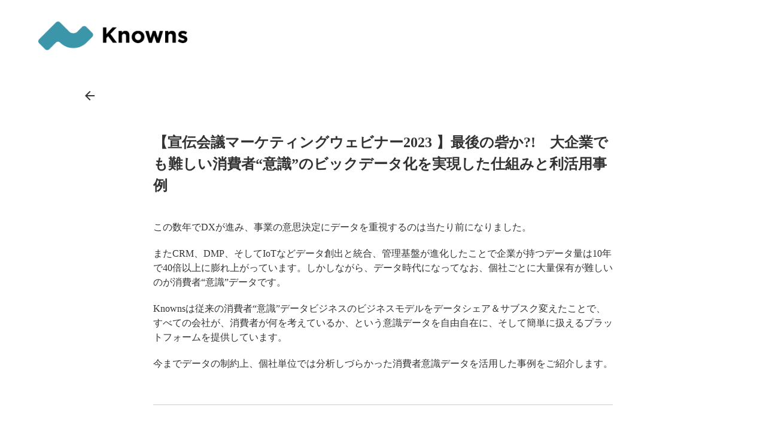

--- FILE ---
content_type: text/html;charset=utf-8
request_url: https://biz.knowns.co.jp/case_studiy/article/HlvNIq35
body_size: 172144
content:
<!DOCTYPE html>
<html lang="ja">
<head><meta charset="utf-8">
<meta name="viewport" content="width=device-width, initial-scale=1">
<title>Knowns 消費者リサーチ｜ノウンズ 売り上げにつながる顧客分析がすぐできる！ Knownsなら最先端のマーケティングDXを実現</title>
<link rel="preconnect" href="https://fonts.gstatic.com" crossorigin>
<meta name="generator" content="Studio.Design">
<meta name="robots" content="noindex, nofollow">
<meta property="og:site_name" content="Knowns 消費者リサーチ｜ノウンズ 売り上げにつながる顧客分析がすぐできる！ Knownsなら最先端のマーケティングDXを実現">
<meta property="og:title" content="Knowns 消費者リサーチ｜ノウンズ 売り上げにつながる顧客分析がすぐできる！ Knownsなら最先端のマーケティングDXを実現">
<meta property="og:image" content="https://storage.googleapis.com/production-os-assets/assets/c0d492c9-33ca-4882-b87f-476c523d239c">
<meta property="og:description" content="Knowns 消費者リサーチは顧客構造から売上UPのチャンスが一目でわかるリサーチツールです。検索→クリックの2ステップで売り上げにつながる 顧客分析がすぐできます。売上UPのための顧客特徴が細かくわかり新しいアイデアにつながる仮説がひらめきます。">
<meta property="og:type" content="website">
<meta name="description" content="Knowns 消費者リサーチは顧客構造から売上UPのチャンスが一目でわかるリサーチツールです。検索→クリックの2ステップで売り上げにつながる 顧客分析がすぐできます。売上UPのための顧客特徴が細かくわかり新しいアイデアにつながる仮説がひらめきます。">
<meta property="twitter:card" content="summary_large_image">
<meta property="twitter:image" content="https://storage.googleapis.com/production-os-assets/assets/c0d492c9-33ca-4882-b87f-476c523d239c">
<meta name="apple-mobile-web-app-title" content="Knowns 消費者リサーチ｜ノウンズ 売り上げにつながる顧客分析がすぐできる！ Knownsなら最先端のマーケティングDXを実現">
<meta name="format-detection" content="telephone=no,email=no,address=no">
<meta name="chrome" content="nointentdetection">
<meta name="google-site-verification" content="MDkfvjJtpc-m_x4Y3Zkb4r29UNUHQWftQr-nTh0d8Xg">
<meta property="og:url" content="/case_studiy/article/HlvNIq35">
<link rel="icon" type="image/png" href="https://storage.googleapis.com/production-os-assets/assets/f436c687-54df-4d5e-9dd9-f866b7bfa4ae" data-hid="2c9d455">
<link rel="apple-touch-icon" type="image/png" href="https://storage.googleapis.com/production-os-assets/assets/f436c687-54df-4d5e-9dd9-f866b7bfa4ae" data-hid="74ef90c"><link rel="modulepreload" as="script" crossorigin href="/_nuxt/entry.98227f41.js"><link rel="preload" as="style" href="/_nuxt/entry.be326413.css"><link rel="prefetch" as="image" type="image/svg+xml" href="/_nuxt/close_circle.c7480f3c.svg"><link rel="prefetch" as="image" type="image/svg+xml" href="/_nuxt/round_check.0ebac23f.svg"><link rel="prefetch" as="script" crossorigin href="/_nuxt/LottieRenderer.ac4e2a82.js"><link rel="prefetch" as="script" crossorigin href="/_nuxt/error-404.115a548b.js"><link rel="prefetch" as="script" crossorigin href="/_nuxt/error-500.4f91b1bb.js"><link rel="stylesheet" href="/_nuxt/entry.be326413.css"><style>.page-enter-active{transition:.6s cubic-bezier(.4,.4,0,1)}.page-leave-active{transition:.3s cubic-bezier(.4,.4,0,1)}.page-enter-from,.page-leave-to{opacity:0}</style><style>:root{--rebranding-loading-bg:#e5e5e5;--rebranding-loading-bar:#222}</style><style>.app[data-v-d12de11f]{align-items:center;flex-direction:column;height:100%;justify-content:center;width:100%}.title[data-v-d12de11f]{font-size:34px;font-weight:300;letter-spacing:2.45px;line-height:30px;margin:30px}</style><style>/*! * Font Awesome Free 6.4.2 by @fontawesome - https://fontawesome.com * License - https://fontawesome.com/license/free (Icons: CC BY 4.0, Fonts: SIL OFL 1.1, Code: MIT License) * Copyright 2023 Fonticons, Inc. */.fa-brands,.fa-solid{-moz-osx-font-smoothing:grayscale;-webkit-font-smoothing:antialiased;--fa-display:inline-flex;align-items:center;display:var(--fa-display,inline-block);font-style:normal;font-variant:normal;justify-content:center;line-height:1;text-rendering:auto}.fa-solid{font-family:Font Awesome\ 6 Free;font-weight:900}.fa-brands{font-family:Font Awesome\ 6 Brands;font-weight:400}:host,:root{--fa-style-family-classic:"Font Awesome 6 Free";--fa-font-solid:normal 900 1em/1 "Font Awesome 6 Free";--fa-style-family-brands:"Font Awesome 6 Brands";--fa-font-brands:normal 400 1em/1 "Font Awesome 6 Brands"}@font-face{font-display:block;font-family:Font Awesome\ 6 Free;font-style:normal;font-weight:900;src:url(https://storage.googleapis.com/production-os-assets/assets/fontawesome/1629704621943/6.4.2/webfonts/fa-solid-900.woff2) format("woff2"),url(https://storage.googleapis.com/production-os-assets/assets/fontawesome/1629704621943/6.4.2/webfonts/fa-solid-900.ttf) format("truetype")}@font-face{font-display:block;font-family:Font Awesome\ 6 Brands;font-style:normal;font-weight:400;src:url(https://storage.googleapis.com/production-os-assets/assets/fontawesome/1629704621943/6.4.2/webfonts/fa-brands-400.woff2) format("woff2"),url(https://storage.googleapis.com/production-os-assets/assets/fontawesome/1629704621943/6.4.2/webfonts/fa-brands-400.ttf) format("truetype")}</style><style>.spinner[data-v-36413753]{animation:loading-spin-36413753 1s linear infinite;height:16px;pointer-events:none;width:16px}.spinner[data-v-36413753]:before{border-bottom:2px solid transparent;border-right:2px solid transparent;border-color:transparent currentcolor currentcolor transparent;border-style:solid;border-width:2px;opacity:.2}.spinner[data-v-36413753]:after,.spinner[data-v-36413753]:before{border-radius:50%;box-sizing:border-box;content:"";height:100%;position:absolute;width:100%}.spinner[data-v-36413753]:after{border-left:2px solid transparent;border-top:2px solid transparent;border-color:currentcolor transparent transparent currentcolor;border-style:solid;border-width:2px;opacity:1}@keyframes loading-spin-36413753{0%{transform:rotate(0deg)}to{transform:rotate(1turn)}}</style><style>.design-canvas__modal{height:100%;pointer-events:none;position:fixed;transition:none;width:100%;z-index:2}.design-canvas__modal:focus{outline:none}.design-canvas__modal.v-enter-active .studio-canvas,.design-canvas__modal.v-leave-active,.design-canvas__modal.v-leave-active .studio-canvas{transition:.4s cubic-bezier(.4,.4,0,1)}.design-canvas__modal.v-enter-active .studio-canvas *,.design-canvas__modal.v-leave-active .studio-canvas *{transition:none!important}.design-canvas__modal.isNone{transition:none}.design-canvas__modal .design-canvas__modal__base{height:100%;left:0;pointer-events:auto;position:fixed;top:0;transition:.4s cubic-bezier(.4,.4,0,1);width:100%;z-index:-1}.design-canvas__modal .studio-canvas{height:100%;pointer-events:none}.design-canvas__modal .studio-canvas>*{background:none!important;pointer-events:none}</style><style>.LoadMoreAnnouncer[data-v-4f7a7294]{height:1px;margin:-1px;overflow:hidden;padding:0;position:absolute;width:1px;clip:rect(0,0,0,0);border-width:0;white-space:nowrap}</style><style>.TitleAnnouncer[data-v-692a2727]{height:1px;margin:-1px;overflow:hidden;padding:0;position:absolute;width:1px;clip:rect(0,0,0,0);border-width:0;white-space:nowrap}</style><style>.publish-studio-style[data-v-4493fe55]{transition:.4s cubic-bezier(.4,.4,0,1)}</style><style>.product-font-style[data-v-51f515bd]{transition:.4s cubic-bezier(.4,.4,0,1)}</style><style>@font-face{font-family:grandam;font-style:normal;font-weight:400;src:url(https://storage.googleapis.com/studio-front/fonts/grandam.ttf) format("truetype")}@font-face{font-family:Material Icons;font-style:normal;font-weight:400;src:url(https://storage.googleapis.com/production-os-assets/assets/material-icons/1629704621943/MaterialIcons-Regular.eot);src:local("Material Icons"),local("MaterialIcons-Regular"),url(https://storage.googleapis.com/production-os-assets/assets/material-icons/1629704621943/MaterialIcons-Regular.woff2) format("woff2"),url(https://storage.googleapis.com/production-os-assets/assets/material-icons/1629704621943/MaterialIcons-Regular.woff) format("woff"),url(https://storage.googleapis.com/production-os-assets/assets/material-icons/1629704621943/MaterialIcons-Regular.ttf) format("truetype")}.StudioCanvas{display:flex;height:auto;min-height:100dvh}.StudioCanvas>.sd{min-height:100dvh;overflow:clip}a,abbr,address,article,aside,audio,b,blockquote,body,button,canvas,caption,cite,code,dd,del,details,dfn,div,dl,dt,em,fieldset,figcaption,figure,footer,form,h1,h2,h3,h4,h5,h6,header,hgroup,html,i,iframe,img,input,ins,kbd,label,legend,li,main,mark,menu,nav,object,ol,p,pre,q,samp,section,select,small,span,strong,sub,summary,sup,table,tbody,td,textarea,tfoot,th,thead,time,tr,ul,var,video{border:0;font-family:sans-serif;line-height:1;list-style:none;margin:0;padding:0;text-decoration:none;-webkit-font-smoothing:antialiased;-webkit-backface-visibility:hidden;box-sizing:border-box;color:#333;transition:.3s cubic-bezier(.4,.4,0,1);word-spacing:1px}a:focus:not(:focus-visible),button:focus:not(:focus-visible),summary:focus:not(:focus-visible){outline:none}nav ul{list-style:none}blockquote,q{quotes:none}blockquote:after,blockquote:before,q:after,q:before{content:none}a,button{background:transparent;font-size:100%;margin:0;padding:0;vertical-align:baseline}ins{text-decoration:none}ins,mark{background-color:#ff9;color:#000}mark{font-style:italic;font-weight:700}del{text-decoration:line-through}abbr[title],dfn[title]{border-bottom:1px dotted;cursor:help}table{border-collapse:collapse;border-spacing:0}hr{border:0;border-top:1px solid #ccc;display:block;height:1px;margin:1em 0;padding:0}input,select{vertical-align:middle}textarea{resize:none}.clearfix:after{clear:both;content:"";display:block}[slot=after] button{overflow-anchor:none}</style><style>.sd{flex-wrap:nowrap;max-width:100%;pointer-events:all;z-index:0;-webkit-overflow-scrolling:touch;align-content:center;align-items:center;display:flex;flex:none;flex-direction:column;position:relative}.sd::-webkit-scrollbar{display:none}.sd,.sd.richText *{transition-property:all,--g-angle,--g-color-0,--g-position-0,--g-color-1,--g-position-1,--g-color-2,--g-position-2,--g-color-3,--g-position-3,--g-color-4,--g-position-4,--g-color-5,--g-position-5,--g-color-6,--g-position-6,--g-color-7,--g-position-7,--g-color-8,--g-position-8,--g-color-9,--g-position-9,--g-color-10,--g-position-10,--g-color-11,--g-position-11}input.sd,textarea.sd{align-content:normal}.sd[tabindex]:focus{outline:none}.sd[tabindex]:focus-visible{outline:1px solid;outline-color:Highlight;outline-color:-webkit-focus-ring-color}input[type=email],input[type=tel],input[type=text],select,textarea{-webkit-appearance:none}select{cursor:pointer}.frame{display:block;overflow:hidden}.frame>iframe{height:100%;width:100%}.frame .formrun-embed>iframe:not(:first-child){display:none!important}.image{position:relative}.image:before{background-position:50%;background-size:cover;border-radius:inherit;content:"";height:100%;left:0;pointer-events:none;position:absolute;top:0;transition:inherit;width:100%;z-index:-2}.sd.file{cursor:pointer;flex-direction:row;outline:2px solid transparent;outline-offset:-1px;overflow-wrap:anywhere;word-break:break-word}.sd.file:focus-within{outline-color:Highlight;outline-color:-webkit-focus-ring-color}.file>input[type=file]{opacity:0;pointer-events:none;position:absolute}.sd.text,.sd:where(.icon){align-content:center;align-items:center;display:flex;flex-direction:row;justify-content:center;overflow:visible;overflow-wrap:anywhere;word-break:break-word}.sd:where(.icon.fa){display:inline-flex}.material-icons{align-items:center;display:inline-flex;font-family:Material Icons;font-size:24px;font-style:normal;font-weight:400;justify-content:center;letter-spacing:normal;line-height:1;text-transform:none;white-space:nowrap;word-wrap:normal;direction:ltr;text-rendering:optimizeLegibility;-webkit-font-smoothing:antialiased}.sd:where(.icon.material-symbols){align-items:center;display:flex;font-style:normal;font-variation-settings:"FILL" var(--symbol-fill,0),"wght" var(--symbol-weight,400);justify-content:center;min-height:1em;min-width:1em}.sd.material-symbols-outlined{font-family:Material Symbols Outlined}.sd.material-symbols-rounded{font-family:Material Symbols Rounded}.sd.material-symbols-sharp{font-family:Material Symbols Sharp}.sd.material-symbols-weight-100{--symbol-weight:100}.sd.material-symbols-weight-200{--symbol-weight:200}.sd.material-symbols-weight-300{--symbol-weight:300}.sd.material-symbols-weight-400{--symbol-weight:400}.sd.material-symbols-weight-500{--symbol-weight:500}.sd.material-symbols-weight-600{--symbol-weight:600}.sd.material-symbols-weight-700{--symbol-weight:700}.sd.material-symbols-fill{--symbol-fill:1}a,a.icon,a.text{-webkit-tap-highlight-color:rgba(0,0,0,.15)}.fixed{z-index:2}.sticky{z-index:1}.button{transition:.4s cubic-bezier(.4,.4,0,1)}.button,.link{cursor:pointer}.submitLoading{opacity:.5!important;pointer-events:none!important}.richText{display:block;word-break:break-word}.richText [data-thread],.richText a,.richText blockquote,.richText em,.richText h1,.richText h2,.richText h3,.richText h4,.richText li,.richText ol,.richText p,.richText p>code,.richText pre,.richText pre>code,.richText s,.richText strong,.richText table tbody,.richText table tbody tr,.richText table tbody tr>td,.richText table tbody tr>th,.richText u,.richText ul{backface-visibility:visible;color:inherit;font-family:inherit;font-size:inherit;font-style:inherit;font-weight:inherit;letter-spacing:inherit;line-height:inherit;text-align:inherit}.richText p{display:block;margin:10px 0}.richText>p{min-height:1em}.richText img,.richText video{height:auto;max-width:100%;vertical-align:bottom}.richText h1{display:block;font-size:3em;font-weight:700;margin:20px 0}.richText h2{font-size:2em}.richText h2,.richText h3{display:block;font-weight:700;margin:10px 0}.richText h3{font-size:1em}.richText h4,.richText h5{font-weight:600}.richText h4,.richText h5,.richText h6{display:block;font-size:1em;margin:10px 0}.richText h6{font-weight:500}.richText [data-type=table]{overflow-x:auto}.richText [data-type=table] p{white-space:pre-line;word-break:break-all}.richText table{border:1px solid #f2f2f2;border-collapse:collapse;border-spacing:unset;color:#1a1a1a;font-size:14px;line-height:1.4;margin:10px 0;table-layout:auto}.richText table tr th{background:hsla(0,0%,96%,.5)}.richText table tr td,.richText table tr th{border:1px solid #f2f2f2;max-width:240px;min-width:100px;padding:12px}.richText table tr td p,.richText table tr th p{margin:0}.richText blockquote{border-left:3px solid rgba(0,0,0,.15);font-style:italic;margin:10px 0;padding:10px 15px}.richText [data-type=embed_code]{margin:20px 0;position:relative}.richText [data-type=embed_code]>.height-adjuster>.wrapper{position:relative}.richText [data-type=embed_code]>.height-adjuster>.wrapper[style*=padding-top] iframe{height:100%;left:0;position:absolute;top:0;width:100%}.richText [data-type=embed_code][data-embed-sandbox=true]{display:block;overflow:hidden}.richText [data-type=embed_code][data-embed-code-type=instagram]>.height-adjuster>.wrapper[style*=padding-top]{padding-top:100%}.richText [data-type=embed_code][data-embed-code-type=instagram]>.height-adjuster>.wrapper[style*=padding-top] blockquote{height:100%;left:0;overflow:hidden;position:absolute;top:0;width:100%}.richText [data-type=embed_code][data-embed-code-type=codepen]>.height-adjuster>.wrapper{padding-top:50%}.richText [data-type=embed_code][data-embed-code-type=codepen]>.height-adjuster>.wrapper iframe{height:100%;left:0;position:absolute;top:0;width:100%}.richText [data-type=embed_code][data-embed-code-type=slideshare]>.height-adjuster>.wrapper{padding-top:56.25%}.richText [data-type=embed_code][data-embed-code-type=slideshare]>.height-adjuster>.wrapper iframe{height:100%;left:0;position:absolute;top:0;width:100%}.richText [data-type=embed_code][data-embed-code-type=speakerdeck]>.height-adjuster>.wrapper{padding-top:56.25%}.richText [data-type=embed_code][data-embed-code-type=speakerdeck]>.height-adjuster>.wrapper iframe{height:100%;left:0;position:absolute;top:0;width:100%}.richText [data-type=embed_code][data-embed-code-type=snapwidget]>.height-adjuster>.wrapper{padding-top:30%}.richText [data-type=embed_code][data-embed-code-type=snapwidget]>.height-adjuster>.wrapper iframe{height:100%;left:0;position:absolute;top:0;width:100%}.richText [data-type=embed_code][data-embed-code-type=firework]>.height-adjuster>.wrapper fw-embed-feed{-webkit-user-select:none;-moz-user-select:none;user-select:none}.richText [data-type=embed_code_empty]{display:none}.richText ul{margin:0 0 0 20px}.richText ul li{list-style:disc;margin:10px 0}.richText ul li p{margin:0}.richText ol{margin:0 0 0 20px}.richText ol li{list-style:decimal;margin:10px 0}.richText ol li p{margin:0}.richText hr{border-top:1px solid #ccc;margin:10px 0}.richText p>code{background:#eee;border:1px solid rgba(0,0,0,.1);border-radius:6px;display:inline;margin:2px;padding:0 5px}.richText pre{background:#eee;border-radius:6px;font-family:Menlo,Monaco,Courier New,monospace;margin:20px 0;padding:25px 35px;white-space:pre-wrap}.richText pre code{border:none;padding:0}.richText strong{color:inherit;display:inline;font-family:inherit;font-weight:900}.richText em{font-style:italic}.richText a,.richText u{text-decoration:underline}.richText a{color:#007cff;display:inline}.richText s{text-decoration:line-through}.richText [data-type=table_of_contents]{background-color:#f5f5f5;border-radius:2px;color:#616161;font-size:16px;list-style:none;margin:0;padding:24px 24px 8px;text-decoration:underline}.richText [data-type=table_of_contents] .toc_list{margin:0}.richText [data-type=table_of_contents] .toc_item{color:currentColor;font-size:inherit!important;font-weight:inherit;list-style:none}.richText [data-type=table_of_contents] .toc_item>a{border:none;color:currentColor;font-size:inherit!important;font-weight:inherit;text-decoration:none}.richText [data-type=table_of_contents] .toc_item>a:hover{opacity:.7}.richText [data-type=table_of_contents] .toc_item--1{margin:0 0 16px}.richText [data-type=table_of_contents] .toc_item--2{margin:0 0 16px;padding-left:2rem}.richText [data-type=table_of_contents] .toc_item--3{margin:0 0 16px;padding-left:4rem}.sd.section{align-content:center!important;align-items:center!important;flex-direction:column!important;flex-wrap:nowrap!important;height:auto!important;max-width:100%!important;padding:0!important;width:100%!important}.sd.section-inner{position:static!important}@property --g-angle{syntax:"<angle>";inherits:false;initial-value:180deg}@property --g-color-0{syntax:"<color>";inherits:false;initial-value:transparent}@property --g-position-0{syntax:"<percentage>";inherits:false;initial-value:.01%}@property --g-color-1{syntax:"<color>";inherits:false;initial-value:transparent}@property --g-position-1{syntax:"<percentage>";inherits:false;initial-value:100%}@property --g-color-2{syntax:"<color>";inherits:false;initial-value:transparent}@property --g-position-2{syntax:"<percentage>";inherits:false;initial-value:100%}@property --g-color-3{syntax:"<color>";inherits:false;initial-value:transparent}@property --g-position-3{syntax:"<percentage>";inherits:false;initial-value:100%}@property --g-color-4{syntax:"<color>";inherits:false;initial-value:transparent}@property --g-position-4{syntax:"<percentage>";inherits:false;initial-value:100%}@property --g-color-5{syntax:"<color>";inherits:false;initial-value:transparent}@property --g-position-5{syntax:"<percentage>";inherits:false;initial-value:100%}@property --g-color-6{syntax:"<color>";inherits:false;initial-value:transparent}@property --g-position-6{syntax:"<percentage>";inherits:false;initial-value:100%}@property --g-color-7{syntax:"<color>";inherits:false;initial-value:transparent}@property --g-position-7{syntax:"<percentage>";inherits:false;initial-value:100%}@property --g-color-8{syntax:"<color>";inherits:false;initial-value:transparent}@property --g-position-8{syntax:"<percentage>";inherits:false;initial-value:100%}@property --g-color-9{syntax:"<color>";inherits:false;initial-value:transparent}@property --g-position-9{syntax:"<percentage>";inherits:false;initial-value:100%}@property --g-color-10{syntax:"<color>";inherits:false;initial-value:transparent}@property --g-position-10{syntax:"<percentage>";inherits:false;initial-value:100%}@property --g-color-11{syntax:"<color>";inherits:false;initial-value:transparent}@property --g-position-11{syntax:"<percentage>";inherits:false;initial-value:100%}</style><style>.snackbar[data-v-3129703d]{align-items:center;background:#fff;border:1px solid #ededed;border-radius:6px;box-shadow:0 16px 48px -8px rgba(0,0,0,.08),0 10px 25px -5px rgba(0,0,0,.11);display:flex;flex-direction:row;gap:8px;justify-content:space-between;left:50%;max-width:90vw;padding:16px 20px;position:fixed;top:32px;transform:translateX(-50%);-webkit-user-select:none;-moz-user-select:none;user-select:none;width:480px;z-index:9999}.snackbar.v-enter-active[data-v-3129703d],.snackbar.v-leave-active[data-v-3129703d]{transition:.4s cubic-bezier(.4,.4,0,1)}.snackbar.v-enter-from[data-v-3129703d],.snackbar.v-leave-to[data-v-3129703d]{opacity:0;transform:translate(-50%,-10px)}.snackbar .convey[data-v-3129703d]{align-items:center;display:flex;flex-direction:row;gap:8px;padding:0}.snackbar .convey .icon[data-v-3129703d]{background-position:50%;background-repeat:no-repeat;flex-shrink:0;height:24px;width:24px}.snackbar .convey .message[data-v-3129703d]{font-size:14px;font-style:normal;font-weight:400;line-height:20px;white-space:pre-line}.snackbar .convey.error .icon[data-v-3129703d]{background-image:url(/_nuxt/close_circle.c7480f3c.svg)}.snackbar .convey.error .message[data-v-3129703d]{color:#f84f65}.snackbar .convey.success .icon[data-v-3129703d]{background-image:url(/_nuxt/round_check.0ebac23f.svg)}.snackbar .convey.success .message[data-v-3129703d]{color:#111}.snackbar .button[data-v-3129703d]{align-items:center;border-radius:40px;color:#4b9cfb;display:flex;flex-shrink:0;font-family:Inter;font-size:12px;font-style:normal;font-weight:700;justify-content:center;line-height:16px;padding:4px 8px}.snackbar .button[data-v-3129703d]:hover{background:#f5f5f5}</style><style>a[data-v-160f89c6]{align-items:center;border-radius:4px;bottom:20px;height:20px;justify-content:center;left:20px;perspective:300px;position:fixed;transition:0s linear;width:84px;z-index:2000}@media (hover:hover){a[data-v-160f89c6]{transition:.4s cubic-bezier(.4,.4,0,1);will-change:width,height}a[data-v-160f89c6]:hover{height:32px;width:200px}}[data-v-160f89c6] .custom-fill path{fill:var(--234b47e2)}.fade-enter-active[data-v-160f89c6],.fade-leave-active[data-v-160f89c6]{position:absolute;transform:translateZ(0);transition:opacity .3s cubic-bezier(.4,.4,0,1);will-change:opacity,transform}.fade-enter-from[data-v-160f89c6],.fade-leave-to[data-v-160f89c6]{opacity:0}</style></head>
<body ><div id="__nuxt"><div><span></span><span></span><!----></div></div><script type="application/json" id="__NUXT_DATA__" data-ssr="true">[["Reactive",1],{"data":2,"state":42,"_errors":43,"serverRendered":45,"path":46,"pinia":47},{"dynamicDatacase_studiy/article/HlvNIq35":3},{"cover":4,"title":5,"body":6,"WwkptYbg":7,"slug":26,"_meta":27,"_filter":39,"id":41},"https://storage.googleapis.com/studio-cms-assets/projects/moWvR4VDW6/s-1540x838_v-fms_webp_cce56c7d-9575-48a2-a8e5-7268fb206347.png","【宣伝会議マーケティングウェビナー2023 】最後の砦か?!　大企業でも難しい消費者“意識”のビックデータ化を実現した仕組みと利活用事例　","\u003Cp data-uid=\"snoJDp78\" data-time=\"1712908054434\">この数年でDXが進み、事業の意思決定にデータを重視するのは当たり前になりました。\u003C/p>\u003Cp data-uid=\"CG9flZtR\" data-time=\"1712908058682\">またCRM、DMP、そしてIoTなどデータ創出と統合、管理基盤が進化したことで企業が持つデータ量は10年で40倍以上に膨れ上がっています。しかしながら、データ時代になってなお、個社ごとに大量保有が難しいのが消費者“意識”データです。\u003C/p>\u003Cp data-uid=\"xMAnzqRZ\" data-time=\"1712908064624\">Knownsは従来の消費者“意識”データビジネスのビジネスモデルをデータシェア＆サブスク変えたことで、すべての会社が、消費者が何を考えているか、という意識データを自由自在に、そして簡単に扱えるプラットフォームを提供しています。\u003C/p>\u003Cp data-uid=\"7BARb76H\" data-time=\"1712908064624\">今までデータの制約上、個社単位では分析しづらかった消費者意識データを活用した事例をご紹介します。\u003C/p>\u003Cp data-uid=\"kSylMyKC\" data-time=\"1712881051581\">\u003C/p>\u003Chr data-uid=\"rCXZUznp\" data-time=\"1713157392358\">\u003Cdiv data-type=\"embed_code\" data-embed-code-type=\"custom\" data-uid=\"rGj_E9No\" data-time=\"1712817949203\" style=\"padding-top: 56.25%;\">%3Ciframe%20src%3D%22https%3A%2F%2Fdrive.google.com%2Ffile%2Fd%2F1AG9ov__PtlX_dDYK69Xjq-7SHyCI7vlv%2Fpreview%22%20width%3D%221280%22%20height%3D%22720%22%20allow%3D%22autoplay%22%3E%3C%2Fiframe%3E\u003C/div>\u003Cp data-uid=\"irXVp5LY\" data-time=\"1712817997277\">\u003C/p>\u003Cp data-uid=\"affbfOSb\" data-time=\"1712817997277\">\u003C/p>\u003Chr data-uid=\"G8yBe5Xl\" data-time=\"1713157398121\">\u003Cp data-uid=\"rVYsM7xN\" data-time=\"1712818076201\">・投影資料はこちらです。\u003C/p>\u003Cdiv data-type=\"embed_code\" data-embed-code-type=\"custom\" data-uid=\"XWeNwRY4\" data-time=\"1712818003653\" style=\"padding-top: 56.25%;\">%3Ciframe%20src%3D%22https%3A%2F%2Fdrive.google.com%2Ffile%2Fd%2F1XvN3F9APui_CgEne5gUS_rlpY4yusEFh%2Fpreview%22%20width%3D%221280%22%20height%3D%22720%22%20allow%3D%22autoplay%22%3E%3C%2Fiframe%3E\u003C/div>",[8],{"title":9,"slug":10,"_meta":11,"_filter":24,"id":25},"イベント動画","O__uAu42",{"project":12,"publishedAt":14,"createdAt":15,"order":16,"publishType":17,"schema":18,"uid":22,"updatedAt":23},{"id":13},"xzvRAo1OCGbvfDsSk6ms",["Date","2024-04-11T06:10:44.000Z"],["Date","2024-04-11T06:10:34.000Z"],-4,"draft",{"id":19,"key":20,"postType":21},"tViexrQ0uYRr61CMqeUJ","Z5k9UkK_","blank","URspi5SP",["Date","2024-04-11T06:10:34.000Z"],[],"HxIYBlvrtZlhH3fPkzxX","HlvNIq35",{"project":28,"publishedAt":29,"createdAt":30,"order":31,"publishType":32,"schema":33,"uid":37,"updatedAt":38},{"id":13},["Date","2024-04-11T06:48:57.000Z"],["Date","2024-04-11T06:44:03.000Z"],-1,"change",{"id":34,"key":35,"postType":36},"LEe4YhcKsPXqi2fkpKB7","AR7EmcJ1","post","t0Myyzms",["Date","2024-04-15T05:03:18.000Z"],[40],"WwkptYbg:URspi5SP","WfiYUFs2ufU0ydEIopBg",{},{"dynamicDatacase_studiy/article/HlvNIq35":44},null,true,"/case_studiy/article/HlvNIq35",{"cmsContentStore":48,"indexStore":52,"projectStore":55,"productStore":87,"pageHeadStore":3879},{"listContentsMap":49,"contentMap":50},["Map"],["Map",51,3],"AR7EmcJ1/HlvNIq35",{"routeType":53,"host":54},"publish","biz.knowns.co.jp",{"project":56},{"id":57,"name":58,"type":59,"customDomain":60,"iconImage":60,"coverImage":61,"displayBadge":62,"integrations":63,"snapshot_path":85,"snapshot_id":86,"recaptchaSiteKey":-1},"moWvR4VDW6","Knowns consumer research","web","","https://storage.googleapis.com/production-os-assets/assets/ffbb7aa9-8515-47e8-a81a-c15ec2fef3c5",false,[64,67,70,73,76,79,82],{"integration_name":65,"code":66},"custom-code","true",{"integration_name":68,"code":69},"facebook-pixel","973406883301016",{"integration_name":71,"code":72},"google-analytics","295621891",{"integration_name":74,"code":75},"google-tag-manager","GTM-NCWB6G8",{"integration_name":77,"code":78},"hubspot-tracking","21176994",{"integration_name":80,"code":81},"search-console","MDkfvjJtpc-m_x4Y3Zkb4r29UNUHQWftQr-nTh0d8Xg",{"integration_name":83,"code":84},"typesquare","unused","https://storage.googleapis.com/studio-publish/projects/moWvR4VDW6/gO0gB5zNW2/","gO0gB5zNW2",{"product":88,"isLoaded":45,"selectedModalIds":3876,"redirectPage":44,"isInitializedRSS":62,"pageViewMap":3877,"symbolViewMap":3878},{"breakPoints":89,"colors":99,"fonts":100,"head":184,"info":191,"pages":198,"resources":3685,"symbols":3699,"style":3785,"styleVars":3787,"enablePassword":62,"classes":3873,"publishedUid":3875},[90,93,96],{"maxWidth":91,"name":92},540,"mobile",{"maxWidth":94,"name":95},840,"tablet",{"maxWidth":97,"name":98},320,"mini",[],[101,103,120,133,135,140,142,147,151,156,160,162,164,172,176,180],{"family":102,"vendor":83},"A1ゴシック L JIS2004",{"family":104,"subsets":105,"variants":108,"vendor":119},"Lato",[106,107],"latin","latin-ext",[109,110,111,112,113,114,115,116,117,118],"100","100italic","300","300italic","regular","italic","700","700italic","900","900italic","google",{"family":121,"subsets":122,"variants":124,"vendor":119},"Jost",[123,106,107],"cyrillic",[109,125,111,113,126,127,115,128,117,110,129,112,114,130,131,116,132,118],"200","500","600","800","200italic","500italic","600italic","800italic",{"family":134,"vendor":83},"A1ゴシック M JIS2004",{"family":136,"subsets":137,"variants":139,"vendor":119},"Gothic A1",[138,106],"korean",[109,125,111,113,126,127,115,128,117],{"family":141,"vendor":83},"A1ゴシック B JIS2004",{"family":143,"subsets":144,"variants":146,"vendor":119},"Zen Kaku Gothic Antique",[123,145,106,107],"japanese",[111,113,126,115,117],{"family":148,"subsets":149,"variants":150,"vendor":119},"Zen Kaku Gothic New",[123,145,106,107],[111,113,126,115,117],{"family":152,"subsets":153,"variants":155,"vendor":119},"Noto Sans JP",[123,145,106,107,154],"vietnamese",[109,125,111,113,126,127,115,128,117],{"family":157,"subsets":158,"variants":159,"vendor":119},"Josefin Sans",[106,107,154],[109,125,111,113,126,127,115,110,129,112,114,130,131,116],{"family":161,"vendor":83},"リュウミン B-KL JIS2004",{"family":163,"vendor":83},"ヒラギノ角ゴ W5 JIS2004",{"family":165,"subsets":166,"variants":171,"vendor":119},"Open Sans",[123,167,168,169,170,106,107,154],"cyrillic-ext","greek","greek-ext","hebrew",[111,113,126,127,115,128,112,114,130,131,116,132],{"family":173,"subsets":174,"variants":175,"vendor":119},"Inter",[123,167,168,169,106,107,154],[109,125,111,113,126,127,115,128,117],{"family":177,"subsets":178,"variants":179,"vendor":119},"Nunito",[123,167,106,107,154],[125,111,113,126,127,115,128,117,129,112,114,130,131,116,132,118],{"family":181,"subsets":182,"variants":183,"vendor":119},"Roboto",[123,167,168,169,106,107,154],[109,110,111,112,113,114,126,130,115,116,117,118],{"favicon":185,"lang":186,"meta":187,"title":190},"https://storage.googleapis.com/production-os-assets/assets/f436c687-54df-4d5e-9dd9-f866b7bfa4ae","ja",{"description":188,"og:image":189},"Knowns 消費者リサーチは顧客構造から売上UPのチャンスが一目でわかるリサーチツールです。検索→クリックの2ステップで売り上げにつながる 顧客分析がすぐできます。売上UPのための顧客特徴が細かくわかり新しいアイデアにつながる仮説がひらめきます。","https://storage.googleapis.com/production-os-assets/assets/3923e41d-783a-48b6-8ee5-b260f24983af","Knowns 消費者リサーチ｜ノウンズ 売り上げにつながる顧客分析がすぐできる！ Knownsなら最先端のマーケティングDXを実現",{"baseWidth":192,"created_at":193,"screen":194,"type":59,"updated_at":196,"version":197},1280,1518591100346,{"baseWidth":192,"height":195,"isAutoHeight":62,"width":192,"workingState":62},600,1518792996878,"4.1.9",[199,219,224,235,244,253,262,271,281,295,303,311,319,348,371,388,405,422,439,457,475,487,497,507,514,521,539,557,567,574,585,610,628,652,671,689,706,735,766,791,810,817,833,849,865,881,907,932,957,982,1002,1022,1040,1057,1076,1093,1110,1128,1146,1164,1188,1212,1232,1261,1290,1311,1332,1351,1384,1415,1431,1447,1472,1497,1514,1531,1547,1564,1581,1598,1615,1631,1648,1674,1700,1725,1751,1777,1801,1827,1852,1876,1902,1926,1950,1975,2000,2015,2022,2030,2037,2045,2052,2071,2089,2108,2126,2136,2157,2172,2192,2207,2218,2232,2252,2276,2298,2320,2327,2342,2362,2386,2397,2407,2420,2431,2442,2453,2465,2475,2485,2495,2504,2513,2522,2531,2540,2549,2558,2568,2578,2587,2598,2625,2650,2675,2700,2725,2751,2776,2794,2811,2828,2845,2862,2879,2896,2913,2931,2949,2966,2974,2993,3011,3018,3036,3046,3056,3074,3092,3099,3109,3131,3148,3180,3198,3230,3252,3262,3269,3291,3305,3315,3322,3342,3360,3370,3380,3398,3405,3423,3430,3437,3455,3473,3480,3484,3488,3491,3495,3499,3506,3510,3517,3524,3531,3538,3548,3558,3567,3576,3583,3590,3595,3605,3615,3624,3632,3640,3649,3658,3667,3676],{"head":200,"id":211,"type":212,"uuid":213,"symbolIds":214},{"customCode":201,"meta":208,"title":60},{"bodyEnd":202},[203,206],{"memo":204,"src":60,"uuid":205},"New Code 1","d3e79219-6932-4f40-bd0d-cf48b9547b53",{"memo":60,"src":60,"uuid":207},"0826329a-e73c-4f1c-81ed-3777f5f5d48c",{"og:image":209,"robots":210},"https://storage.googleapis.com/production-os-assets/assets/67a2c41c-bf27-481f-a84b-2f5a1aef74b5","noindex","top","page","12c780ee-4b62-4460-8f25-e19579e9bcba",[215,216,217,218],"fd322b06-9887-4c89-8385-5aac75cc218b","5bb19731-5ecd-4bb8-a9d2-7ab6887445f9","75974130-7193-42b6-9ca8-a48d1d19f82d","9fa6e4f7-efd0-4bb6-bb76-31596621dfc8",{"id":220,"isCreatedInV4":62,"redirectTo":221,"type":222,"uuid":223},"/","https://knowns.co.jp/research/","redirect","38684ed7-0442-42b2-9a0e-66b09fc1d290",{"head":225,"id":232,"type":212,"uuid":233,"symbolIds":234},{"customCode":226,"favicon":229,"meta":230,"title":190},{"bodyEnd":227},[228],{"memo":204,"src":60,"uuid":205},"https://storage.googleapis.com/production-os-assets/assets/d386386d-b600-4e32-82e8-20ac8a015fbc",{"description":188,"og:image":231,"robots":210},"https://storage.googleapis.com/production-os-assets/assets/899d85cb-b69f-4a0c-8862-e8e8e8327853","lp/ai_01_form","278bcd65-9d44-4841-8531-2553264c8641",[218],{"head":236,"id":241,"type":212,"uuid":242,"symbolIds":243},{"customCode":237,"favicon":229,"meta":240,"title":190},{"bodyEnd":238},[239],{"memo":204,"src":60,"uuid":205},{"description":188,"og:image":231,"robots":210},"lp/ua_01_form","4d75ecd8-4acb-4511-ade6-38085d746c18",[218],{"head":245,"id":250,"type":212,"uuid":251,"symbolIds":252},{"customCode":246,"favicon":229,"meta":249,"title":190},{"bodyEnd":247},[248],{"memo":204,"src":60,"uuid":205},{"description":188,"og:image":231,"robots":210},"lp/brandreport_01_form","800e602b-9067-4e48-8660-a289e6bc4d3d",[218],{"head":254,"id":259,"type":212,"uuid":260,"symbolIds":261},{"customCode":255,"favicon":229,"meta":258,"title":190},{"bodyEnd":256},[257],{"memo":204,"src":60,"uuid":205},{"description":188,"og:image":231,"robots":210},"lp/food_01_form","63cb32cc-3bfa-45ce-9ac1-77dbf750b57d",[218],{"head":263,"id":268,"type":212,"uuid":269,"symbolIds":270},{"customCode":264,"favicon":229,"meta":267,"title":190},{"bodyEnd":265},[266],{"memo":204,"src":60,"uuid":205},{"description":188,"og:image":231,"robots":210},"lp/makerformat_01_form2","77da4b17-9b91-4036-bef9-da873c233fba",[218],{"head":272,"id":278,"type":212,"uuid":279,"symbolIds":280},{"customCode":273,"favicon":229,"meta":276,"title":190},{"bodyEnd":274},[275],{"memo":204,"src":60,"uuid":205},{"description":188,"og:image":277,"robots":210},"https://storage.googleapis.com/production-os-assets/assets/cf3f5b69-7ad5-49ce-ac30-cb9b596cdcbc","lp/makerformat_01_form","b4072954-6a58-42bf-ae8f-f5f35e029b3b",[218],{"head":282,"id":288,"type":212,"uuid":289,"symbolIds":290},{"customCode":283,"favicon":229,"meta":286,"title":190},{"bodyEnd":284},[285],{"memo":204,"src":60,"uuid":205},{"description":188,"og:image":287,"robots":210},"https://storage.googleapis.com/production-os-assets/assets/e81333f8-2f08-4753-b931-eea8b9d32f94","lp/makerformat_01","8b2e6dd9-b1df-4b6c-85f1-4ce93576c057",[291,292,293,294,218],"57d01315-1ebe-4996-9ea8-ca692166848c","8d67f4fd-09dd-4bdb-8cbe-a0e2f833a1f6","637f98b0-5ae9-418c-9470-e5dda05ea40b","b02a7c58-3d1f-4357-adb5-6ea3bc8e1982",{"head":296,"id":300,"type":212,"uuid":301,"symbolIds":302},{"meta":297,"title":299},{"og:image":298,"robots":210},"https://storage.googleapis.com/production-os-assets/assets/0c3a352d-024e-480e-83aa-b80bcb8c5411","大手製菓メーカー向け 競合プレゼン資料例","pharmaceutical_pr","d0fa9626-00b9-4bcf-8f37-bb1459789d74",[],{"head":304,"id":308,"type":212,"uuid":309,"symbolIds":310},{"favicon":305,"meta":306,"title":190},"https://storage.googleapis.com/production-os-assets/assets/0f26cae9-72c0-4892-b0b1-b766cab60626",{"description":188,"og:image":307,"robots":210},"https://storage.googleapis.com/production-os-assets/assets/a9d6a0fe-6c51-4bcd-be11-e8ee3a7c311d","lp/makerformat_01/document","31aaf079-0fb8-430f-ab1f-b638a829c0ea",[218,291],{"head":312,"id":316,"type":212,"uuid":317,"symbolIds":318},{"favicon":313,"meta":314,"title":190},"https://storage.googleapis.com/production-os-assets/assets/0a19f871-8f27-4146-a38f-2ce5666f3e60",{"description":188,"og:image":315,"robots":210},"https://storage.googleapis.com/production-os-assets/assets/4ac0a5c7-42f1-4aa8-9cdb-8fd6973c8fbd","lp/makerformat_01/contact","521e9fa8-e710-46d2-bd40-d7752974fdba",[291,218],{"head":320,"id":345,"type":212,"uuid":346,"symbolIds":347},{"customCode":321,"favicon":342,"meta":343,"title":190},{"headEnd":322},[323,332],{"memo":204,"src":324,"tags":325,"uuid":331},"\u003C!-- Facebook Pixel Code -->\n\u003Cscript>\n!function(f,b,e,v,n,t,s)\n{if(f.fbq)return;n=f.fbq=function(){n.callMethod?\nn.callMethod.apply(n,arguments):n.queue.push(arguments)};\nif(!f._fbq)f._fbq=n;n.push=n;n.loaded=!0;n.version='2.0';\nn.queue=[];t=b.createElement(e);t.async=!0;\nt.src=v;s=b.getElementsByTagName(e)[0];\ns.parentNode.insertBefore(t,s)}(window, document,'script',\n'https://connect.facebook.net/en_US/fbevents.js');\nfbq('init', '1271468023577847');\nfbq('track', 'PageView');\nfbq('trackSingle','1271468023577847','Lead');\n\u003C/script>\n\u003Cnoscript>\u003Cimg height=\"1\" width=\"1\" style=\"display:none\"\nsrc=\"https://www.facebook.com/tr?id=1271468023577847&ev=PageView&noscript=1\"\n/>\u003C/noscript>\n\u003C!-- End Facebook Pixel Code -->",[326,329],{"children":327,"tagName":328},"!function(f,b,e,v,n,t,s)\n{if(f.fbq)return;n=f.fbq=function(){n.callMethod?\nn.callMethod.apply(n,arguments):n.queue.push(arguments)};\nif(!f._fbq)f._fbq=n;n.push=n;n.loaded=!0;n.version='2.0';\nn.queue=[];t=b.createElement(e);t.async=!0;\nt.src=v;s=b.getElementsByTagName(e)[0];\ns.parentNode.insertBefore(t,s)}(window, document,'script',\n'https://connect.facebook.net/en_US/fbevents.js');\nfbq('init', '1271468023577847');\nfbq('track', 'PageView');\nfbq('trackSingle','1271468023577847','Lead');","script",{"tagName":330},"noscript","ed07b8b9-53c1-4368-99a0-e5ed1ee1071e",{"memo":333,"src":334,"tags":335,"uuid":341},"www.googletagmanager.com","\u003C!-- Google tag (gtag.js) -->\n\u003Cscript async src=\"https://www.googletagmanager.com/gtag/js?id=AW-698039351\">\u003C/script>\n\u003Cscript>\n  window.dataLayer = window.dataLayer || [];\n  function gtag(){dataLayer.push(arguments);}\n  gtag('js', new Date());\n\n  gtag('config', 'AW-698039351',{ ' allow_enhanced_conversions':true });\n\n  gtag('event', 'conversion', {'send_to': 'AW-698039351/rUrhCMn1kfgYELf47MwC'});\n\u003C/script>",[336,339],{"attrs":337,"children":60,"tagName":328},{"async":45,"src":338},"https://www.googletagmanager.com/gtag/js?id=AW-698039351",{"children":340,"tagName":328},"window.dataLayer = window.dataLayer || [];\n  function gtag(){dataLayer.push(arguments);}\n  gtag('js', new Date());\n\n  gtag('config', 'AW-698039351',{ ' allow_enhanced_conversions':true });\n\n  gtag('event', 'conversion', {'send_to': 'AW-698039351/rUrhCMn1kfgYELf47MwC'});","48225e55-eb02-4654-aeca-11fb74cca420","https://storage.googleapis.com/production-os-assets/assets/394568e2-faec-4615-a21a-debf5f3e7125",{"description":188,"og:image":344,"robots":210},"https://storage.googleapis.com/production-os-assets/assets/fecd70b0-40eb-4dae-8329-44a675431ce5","lp/makerformat_01/contact/thk","7142f7d2-5623-4cab-9c38-250e320f723a",[218,291],{"head":349,"id":368,"type":212,"uuid":369,"symbolIds":370},{"customCode":350,"favicon":365,"meta":366,"title":190},{"headEnd":351},[352,357],{"memo":204,"src":324,"tags":353,"uuid":356},[354,355],{"children":327,"tagName":328},{"tagName":330},"51794f97-5e63-4110-9ce2-0866cc604983",{"memo":333,"src":358,"tags":359,"uuid":364},"\u003C!-- Google tag (gtag.js) -->\n\u003Cscript async src=\"https://www.googletagmanager.com/gtag/js?id=AW-698039351\">\u003C/script>\n\u003Cscript>\n  window.dataLayer = window.dataLayer || [];\n  function gtag(){dataLayer.push(arguments);}\n  gtag('js', new Date());\n  gtag('config', 'AW-698039351 ,'{ ' allow_enhanced_conversions':true });\n  gtag('event', 'conversion', {'send_to': 'AW-698039351/MiTcCNuAkvgYELf47MwC'});\n\u003C/script> ",[360,362],{"attrs":361,"children":60,"tagName":328},{"async":45,"src":338},{"children":363,"tagName":328},"window.dataLayer = window.dataLayer || [];\n  function gtag(){dataLayer.push(arguments);}\n  gtag('js', new Date());\n  gtag('config', 'AW-698039351 ,'{ ' allow_enhanced_conversions':true });\n  gtag('event', 'conversion', {'send_to': 'AW-698039351/MiTcCNuAkvgYELf47MwC'});","66ef1fc4-ac37-47a5-8243-bfc695b7cfb7","https://storage.googleapis.com/production-os-assets/assets/0532e5e6-0c62-4d4e-897d-e8c617cf2fd5",{"description":188,"og:image":367,"robots":210},"https://storage.googleapis.com/production-os-assets/assets/08f533ef-d3c3-4638-9133-1f5984cb9fbc","lp/ai_01_form/contact/DL","677e5246-c19b-4fe1-9e45-0ed3c4809c13",[218],{"head":372,"id":385,"type":212,"uuid":386,"symbolIds":387},{"customCode":373,"favicon":365,"meta":384,"title":190},{"headEnd":374},[375,379],{"memo":204,"src":324,"tags":376,"uuid":356},[377,378],{"children":327,"tagName":328},{"tagName":330},{"memo":333,"src":358,"tags":380,"uuid":364},[381,383],{"attrs":382,"children":60,"tagName":328},{"async":45,"src":338},{"children":363,"tagName":328},{"description":188,"og:image":367,"robots":210},"lp/ua_01_form/contact/DL","ba731b25-9ca7-4bc0-bed7-7235da38bf23",[218],{"head":389,"id":402,"type":212,"uuid":403,"symbolIds":404},{"customCode":390,"favicon":365,"meta":401,"title":190},{"headEnd":391},[392,396],{"memo":204,"src":324,"tags":393,"uuid":356},[394,395],{"children":327,"tagName":328},{"tagName":330},{"memo":333,"src":358,"tags":397,"uuid":364},[398,400],{"attrs":399,"children":60,"tagName":328},{"async":45,"src":338},{"children":363,"tagName":328},{"description":188,"og:image":367,"robots":210},"lp/brandreport_01_form/contact/DL","5d5b086c-6271-4b11-bde5-9dbdfd14fbf9",[218],{"head":406,"id":419,"type":212,"uuid":420,"symbolIds":421},{"customCode":407,"favicon":365,"meta":418,"title":190},{"headEnd":408},[409,413],{"memo":204,"src":324,"tags":410,"uuid":356},[411,412],{"children":327,"tagName":328},{"tagName":330},{"memo":333,"src":358,"tags":414,"uuid":364},[415,417],{"attrs":416,"children":60,"tagName":328},{"async":45,"src":338},{"children":363,"tagName":328},{"description":188,"og:image":367,"robots":210},"lp/food_01_form/contact/DL","94c17963-2824-4e8f-b1cf-45b5700c42db",[218],{"head":423,"id":436,"type":212,"uuid":437,"symbolIds":438},{"customCode":424,"favicon":365,"meta":435,"title":190},{"headEnd":425},[426,430],{"memo":204,"src":324,"tags":427,"uuid":356},[428,429],{"children":327,"tagName":328},{"tagName":330},{"memo":333,"src":358,"tags":431,"uuid":364},[432,434],{"attrs":433,"children":60,"tagName":328},{"async":45,"src":338},{"children":363,"tagName":328},{"description":188,"og:image":367,"robots":210},"lp/makerformat_01_form2/contact/DL","12026d00-8e3e-4c57-acc8-685f390527a1",[218],{"head":440,"id":454,"type":212,"uuid":455,"symbolIds":456},{"customCode":441,"favicon":365,"meta":452,"title":190},{"headEnd":442},[443,447],{"memo":204,"src":324,"tags":444,"uuid":356},[445,446],{"children":327,"tagName":328},{"tagName":330},{"memo":333,"src":358,"tags":448,"uuid":364},[449,451],{"attrs":450,"children":60,"tagName":328},{"async":45,"src":338},{"children":363,"tagName":328},{"description":188,"og:image":453,"robots":210},"https://storage.googleapis.com/production-os-assets/assets/df36f66e-cb13-4146-b24e-e899b1d48a54","lp/makerformat_01_form/contact/DL","7d16e71b-64e7-468e-8a99-3981bfde029c",[218],{"head":458,"id":472,"type":212,"uuid":473,"symbolIds":474},{"customCode":459,"favicon":365,"meta":470,"title":190},{"headEnd":460},[461,465],{"memo":204,"src":324,"tags":462,"uuid":356},[463,464],{"children":327,"tagName":328},{"tagName":330},{"memo":333,"src":358,"tags":466,"uuid":364},[467,469],{"attrs":468,"children":60,"tagName":328},{"async":45,"src":338},{"children":363,"tagName":328},{"description":188,"og:image":471,"robots":210},"https://storage.googleapis.com/production-os-assets/assets/cc04cbcf-9e37-45cb-ba93-fe055eaa1068","lp/makerformat_01/contact/DL","e3cd3f4e-fbd5-4787-9ef1-e646a001a664",[218,291],{"head":476,"id":482,"type":212,"uuid":483,"symbolIds":484},{"customCode":477,"meta":480,"title":60},{"bodyEnd":478},[479],{"memo":204,"src":60,"uuid":205},{"description":188,"og:image":481,"robots":210},"https://storage.googleapis.com/production-os-assets/assets/060f508f-6d70-4770-97ba-1caa55c62e29","lp/makerformat_02","eecdc1fe-88a7-470a-a1ed-230586ffdebb",[485,292,486,294,218],"752b376b-09e4-4e7f-afb9-7037e6a7a01b","f565f7d5-47d4-4714-bc59-efbb7ac5a0ee",{"head":488,"id":494,"type":212,"uuid":495,"symbolIds":496},{"customCode":489,"meta":492,"title":60},{"bodyEnd":490},[491],{"memo":204,"src":60,"uuid":205},{"og:image":493,"robots":210},"https://storage.googleapis.com/production-os-assets/assets/0a49a595-9fc0-446c-92b3-7b688cce5a18","lp/salesformat_01","dc75093f-a1cc-4c67-95c6-31da45e91e7c",[485,292,486,294,218],{"head":498,"id":504,"type":212,"uuid":505,"symbolIds":506},{"customCode":499,"meta":502,"title":60},{"bodyEnd":500},[501],{"memo":204,"src":60,"uuid":205},{"og:image":503,"robots":210},"https://storage.googleapis.com/production-os-assets/assets/f517cdf3-9194-4cbd-a8cb-01f06237af48","lp/salesformat_02","040056c3-76eb-485c-95aa-4c02be683bf5",[292,486,294,218,485],{"head":508,"id":511,"type":212,"uuid":512,"symbolIds":513},{"meta":509,"title":60},{"description":60,"og:image":510,"robots":210},"https://storage.googleapis.com/production-os-assets/assets/a6bb451e-f266-4152-81d4-e7212b6e5a73","lp/salesformat_02/document","1c5ed24b-ae73-46b9-a044-e216a85e7487",[485,218],{"head":515,"id":518,"type":212,"uuid":519,"symbolIds":520},{"meta":516,"title":60},{"description":60,"og:image":517,"robots":210},"https://storage.googleapis.com/production-os-assets/assets/ac45ffe5-aae2-4128-b95c-b0c65cc87911","lp/salesformat_02/contact","6759a6a6-3b75-4f3e-962e-765612a40e7a",[485,218],{"head":522,"id":536,"type":212,"uuid":537,"symbolIds":538},{"customCode":523,"meta":534,"title":60},{"headEnd":524},[525,529],{"memo":204,"src":324,"tags":526,"uuid":331},[527,528],{"children":327,"tagName":328},{"tagName":330},{"memo":333,"src":334,"tags":530,"uuid":341},[531,533],{"attrs":532,"children":60,"tagName":328},{"async":45,"src":338},{"children":340,"tagName":328},{"description":60,"og:image":535,"robots":210},"https://storage.googleapis.com/production-os-assets/assets/fa2c4725-72ae-4607-a7f9-0df29602f2bc","lp/salesformat_02/contact/thk","3843d6fa-e00d-4c5c-85fe-fef9c6241198",[485,218],{"head":540,"id":554,"type":212,"uuid":555,"symbolIds":556},{"customCode":541,"meta":552,"title":60},{"headEnd":542},[543,547],{"memo":204,"src":324,"tags":544,"uuid":356},[545,546],{"children":327,"tagName":328},{"tagName":330},{"memo":333,"src":358,"tags":548,"uuid":364},[549,551],{"attrs":550,"children":60,"tagName":328},{"async":45,"src":338},{"children":363,"tagName":328},{"description":60,"og:image":553,"robots":210},"https://storage.googleapis.com/production-os-assets/assets/95bcbd90-3512-4cfa-897c-80bf652d0c30","lp/salesformat_02/contact/DL","84641455-f103-479f-847c-22f47ab65f92",[485,218],{"head":558,"id":564,"type":212,"uuid":565,"symbolIds":566},{"customCode":559,"meta":562,"title":60},{"bodyEnd":560},[561],{"memo":204,"src":60,"uuid":205},{"og:image":563,"robots":210},"https://storage.googleapis.com/production-os-assets/assets/8662dcdc-435b-4568-8f50-c48aaf4be156","lp/salesformat_03","7f23b3e9-aee5-4742-9633-7c69161c52b4",[485,292,486,294,218],{"head":568,"id":571,"type":212,"uuid":572,"symbolIds":573},{"meta":569,"title":60},{"description":60,"og:image":570,"robots":210},"https://storage.googleapis.com/production-os-assets/assets/e0a4c734-25b3-4062-a581-2cc857165732","lp/salesformat_03/document","c8e77477-d0a7-428e-9f52-4d08b6d8d30a",[218,485],{"head":575,"id":582,"type":212,"uuid":583,"symbolIds":584},{"customCode":576,"meta":580,"title":60},{"headEnd":577},[578],{"memo":60,"src":60,"uuid":579},"40af923d-2c20-43f7-8944-c4fd2ef3d4f7",{"description":60,"og:image":581,"robots":210},"https://storage.googleapis.com/production-os-assets/assets/d5bd952c-ec6d-426d-978e-8d1643ccd923","lp/salesformat_03/contact","6e056f11-c3a3-4a63-931a-7a8e6d64838b",[485,218],{"head":586,"id":607,"type":212,"uuid":608,"symbolIds":609},{"customCode":587,"meta":605,"title":60},{"headEnd":588},[589,593,598],{"memo":204,"src":324,"tags":590,"uuid":331},[591,592],{"children":327,"tagName":328},{"tagName":330},{"memo":333,"src":334,"tags":594,"uuid":341},[595,597],{"attrs":596,"children":60,"tagName":328},{"async":45,"src":338},{"children":340,"tagName":328},{"memo":60,"src":599,"tags":600,"uuid":604},"\u003C!-- Meta Pixel Code -->\n\u003Cscript>\n!function(f,b,e,v,n,t,s)\n{if(f.fbq)return;n=f.fbq=function(){n.callMethod?\nn.callMethod.apply(n,arguments):n.queue.push(arguments)};\nif(!f._fbq)f._fbq=n;n.push=n;n.loaded=!0;n.version='2.0';\nn.queue=[];t=b.createElement(e);t.async=!0;\nt.src=v;s=b.getElementsByTagName(e)[0];\ns.parentNode.insertBefore(t,s)}(window, document,'script',\n'https://connect.facebook.net/en_US/fbevents.js');\nfbq('init', '1245365336871083');\nfbq('track', 'PageView');\n\u003C/script>\n\u003Cnoscript>\u003Cimg height=\"1\" width=\"1\" style=\"display:none\"\nsrc=\"https://www.facebook.com/tr?id=1245365336871083&ev=PageView&noscript=1\"\n/>\u003C/noscript>\n\u003C!-- End Meta Pixel Code -->",[601,603],{"children":602,"tagName":328},"!function(f,b,e,v,n,t,s)\n{if(f.fbq)return;n=f.fbq=function(){n.callMethod?\nn.callMethod.apply(n,arguments):n.queue.push(arguments)};\nif(!f._fbq)f._fbq=n;n.push=n;n.loaded=!0;n.version='2.0';\nn.queue=[];t=b.createElement(e);t.async=!0;\nt.src=v;s=b.getElementsByTagName(e)[0];\ns.parentNode.insertBefore(t,s)}(window, document,'script',\n'https://connect.facebook.net/en_US/fbevents.js');\nfbq('init', '1245365336871083');\nfbq('track', 'PageView');",{"tagName":330},"37cd7ac3-1b6c-4e0c-8243-433f89611ff0",{"description":60,"og:image":606,"robots":210},"https://storage.googleapis.com/production-os-assets/assets/8ec8bc93-414c-490f-8964-604a3e859aa0","lp/salesformat_03/contact/thk","d4d26de0-6d82-41d5-b97b-5abf2e5e67ea",[485,218],{"head":611,"id":625,"type":212,"uuid":626,"symbolIds":627},{"customCode":612,"meta":623,"title":60},{"headEnd":613},[614,618],{"memo":204,"src":324,"tags":615,"uuid":356},[616,617],{"children":327,"tagName":328},{"tagName":330},{"memo":333,"src":358,"tags":619,"uuid":364},[620,622],{"attrs":621,"children":60,"tagName":328},{"async":45,"src":338},{"children":363,"tagName":328},{"description":60,"og:image":624,"robots":210},"https://storage.googleapis.com/production-os-assets/assets/6543d345-0258-4cc2-b178-5c619a5a308c","lp/salesformat_03/contact/DL","e45f58d4-fc0e-47ac-b894-6c6de8d4be72",[218,485],{"head":629,"id":649,"type":212,"uuid":650,"symbolIds":651},{"customCode":630,"favicon":646,"meta":647,"title":190},{"bodyEnd":631,"headEnd":633},[632],{"memo":204,"src":60,"uuid":205},[634],{"memo":60,"src":635,"tags":636,"uuid":645},"\u003Cscript type=\"text/javascript\">\n_linkedin_partner_id = \"6319866\";\nwindow._linkedin_data_partner_ids = window._linkedin_data_partner_ids || [];\nwindow._linkedin_data_partner_ids.push(_linkedin_partner_id);\n\u003C/script>\u003Cscript type=\"text/javascript\">\n(function(l) {\nif (!l){window.lintrk = function(a,b){window.lintrk.q.push([a,b])};\nwindow.lintrk.q=[]}\nvar s = document.getElementsByTagName(\"script\")[0];\nvar b = document.createElement(\"script\");\nb.type = \"text/javascript\";b.async = true;\nb.src = \"https://snap.licdn.com/li.lms-analytics/insight.min.js\";\ns.parentNode.insertBefore(b, s);})(window.lintrk);\n\u003C/script>\n\u003Cnoscript>\n\u003Cimg height=\"1\" width=\"1\" style=\"display:none;\" alt=\"\" src=\"https://px.ads.linkedin.com/collect/?pid=6319866&fmt=gif\" />\n\u003C/noscript>",[637,641,644],{"attrs":638,"children":640,"tagName":328},{"type":639},"text/javascript","_linkedin_partner_id = \"6319866\";\nwindow._linkedin_data_partner_ids = window._linkedin_data_partner_ids || [];\nwindow._linkedin_data_partner_ids.push(_linkedin_partner_id);",{"attrs":642,"children":643,"tagName":328},{"type":639},"(function(l) {\nif (!l){window.lintrk = function(a,b){window.lintrk.q.push([a,b])};\nwindow.lintrk.q=[]}\nvar s = document.getElementsByTagName(\"script\")[0];\nvar b = document.createElement(\"script\");\nb.type = \"text/javascript\";b.async = true;\nb.src = \"https://snap.licdn.com/li.lms-analytics/insight.min.js\";\ns.parentNode.insertBefore(b, s);})(window.lintrk);",{"tagName":330},"34a36804-441e-42e9-9fd1-148d529b3070","https://storage.googleapis.com/production-os-assets/assets/59284db4-183d-4e2e-8896-7c688fdb6179",{"description":188,"og:image":648,"robots":210},"https://storage.googleapis.com/production-os-assets/assets/2e05b637-ea7a-4c7b-ba33-33220f20f429","lp/salesformat_04_form","f74225b1-6d61-46d7-84c0-09abf5ffad09",[218],{"head":653,"id":668,"type":212,"uuid":669,"symbolIds":670},{"customCode":654,"favicon":646,"meta":666,"title":190},{"bodyEnd":655,"headEnd":657},[656],{"memo":204,"src":60,"uuid":205},[658],{"memo":60,"src":635,"tags":659,"uuid":665},[660,662,664],{"attrs":661,"children":640,"tagName":328},{"type":639},{"attrs":663,"children":643,"tagName":328},{"type":639},{"tagName":330},"69469f9b-4e25-495e-a4b3-5f8b317e9fb2",{"description":188,"og:image":667,"robots":210},"https://storage.googleapis.com/production-os-assets/assets/fac14d0e-60cd-4516-9824-e5fc39a74388","lp/salesformat_04","6beff803-a3a7-4a3b-9f4c-fb8f14605956",[291,292,486,294,218],{"head":672,"id":686,"type":212,"uuid":687,"symbolIds":688},{"customCode":673,"favicon":683,"meta":684,"title":190},{"headEnd":674},[675],{"memo":60,"src":635,"tags":676,"uuid":682},[677,679,681],{"attrs":678,"children":640,"tagName":328},{"type":639},{"attrs":680,"children":643,"tagName":328},{"type":639},{"tagName":330},"fe1c4aaf-0d9b-4a8c-99e7-cb4e9d1a103b","https://storage.googleapis.com/production-os-assets/assets/7c27ed46-23cf-482a-b7e8-2d3f24a2f642",{"description":188,"og:image":685,"robots":210},"https://storage.googleapis.com/production-os-assets/assets/c4ea55dc-cb2f-4120-ba8b-1ef08195190f","lp/salesformat_04/document","542341f5-f02c-48af-b36f-7aa483eb4d8b",[218,291],{"head":690,"id":703,"type":212,"uuid":704,"symbolIds":705},{"customCode":691,"favicon":700,"meta":701,"title":190},{"headEnd":692},[693],{"memo":60,"src":635,"tags":694,"uuid":579},[695,697,699],{"attrs":696,"children":640,"tagName":328},{"type":639},{"attrs":698,"children":643,"tagName":328},{"type":639},{"tagName":330},"https://storage.googleapis.com/production-os-assets/assets/b74e6930-faa9-4811-b876-e60c07e8c27e",{"description":188,"og:image":702,"robots":210},"https://storage.googleapis.com/production-os-assets/assets/1264746f-e62c-41d4-95bc-ddb6024b0c9f","lp/salesformat_04/contact","64f869ac-c7a4-4be4-be67-c6254bace0a4",[291,218],{"head":707,"id":732,"type":212,"uuid":733,"symbolIds":734},{"customCode":708,"favicon":729,"meta":730,"title":190},{"headEnd":709},[710,714,719],{"memo":204,"src":324,"tags":711,"uuid":331},[712,713],{"children":327,"tagName":328},{"tagName":330},{"memo":333,"src":334,"tags":715,"uuid":341},[716,718],{"attrs":717,"children":60,"tagName":328},{"async":45,"src":338},{"children":340,"tagName":328},{"memo":60,"src":720,"tags":721,"uuid":728},"\u003Cscript type=\"text/javascript\">\n_linkedin_partner_id = \"6319866\";\nwindow._linkedin_data_partner_ids = window._linkedin_data_partner_ids || [];\nwindow._linkedin_data_partner_ids.push(_linkedin_partner_id);\nwindow.lintrk('track', { conversion_id: 17423484 });\n\u003C/script>\u003Cscript type=\"text/javascript\">\n(function(l) {\nif (!l){window.lintrk = function(a,b){window.lintrk.q.push([a,b])};\nwindow.lintrk.q=[]}\nvar s = document.getElementsByTagName(\"script\")[0];\nvar b = document.createElement(\"script\");\nb.type = \"text/javascript\";b.async = true;\nb.src = \"https://snap.licdn.com/li.lms-analytics/insight.min.js\";\ns.parentNode.insertBefore(b, s);})(window.lintrk);\n\u003C/script>\n\u003Cnoscript>\n\u003Cimg height=\"1\" width=\"1\" style=\"display:none;\" alt=\"\" src=\"https://px.ads.linkedin.com/collect/?pid=6319866&fmt=gif\" />\n\u003C/noscript>\n\n",[722,725,727],{"attrs":723,"children":724,"tagName":328},{"type":639},"_linkedin_partner_id = \"6319866\";\nwindow._linkedin_data_partner_ids = window._linkedin_data_partner_ids || [];\nwindow._linkedin_data_partner_ids.push(_linkedin_partner_id);\nwindow.lintrk('track', { conversion_id: 17423484 });",{"attrs":726,"children":643,"tagName":328},{"type":639},{"tagName":330},"e7cf6666-ea43-4268-a088-2fc3671d4c84","https://storage.googleapis.com/production-os-assets/assets/9d232d31-9da0-4fa2-bd71-7afc5f16b843",{"description":188,"og:image":731,"robots":210},"https://storage.googleapis.com/production-os-assets/assets/7e317816-a175-446b-8051-71232419c657","lp/salesformat_04/contact/thk","fa3997a3-c3b3-47bd-b984-db7f1a3b534f",[218,291],{"head":736,"id":763,"type":212,"uuid":764,"symbolIds":765},{"customCode":737,"favicon":760,"meta":761,"title":190},{"headEnd":738},[739,743,748,758],{"memo":204,"src":324,"tags":740,"uuid":356},[741,742],{"children":327,"tagName":328},{"tagName":330},{"memo":333,"src":358,"tags":744,"uuid":364},[745,747],{"attrs":746,"children":60,"tagName":328},{"async":45,"src":338},{"children":363,"tagName":328},{"memo":749,"src":750,"tags":751,"uuid":757},"New Code 3","\u003Cscript type=\"text/javascript\">\n_linkedin_partner_id = \"6319866\";\nwindow._linkedin_data_partner_ids = window._linkedin_data_partner_ids || [];\nwindow._linkedin_data_partner_ids.push(_linkedin_partner_id);\nwindow.lintrk('track', { conversion_id: 17423484 });\n\u003C/script>\u003Cscript type=\"text/javascript\">\n(function(l) {\nif (!l){window.lintrk = function(a,b){window.lintrk.q.push([a,b])};\nwindow.lintrk.q=[]}\nvar s = document.getElementsByTagName(\"script\")[0];\nvar b = document.createElement(\"script\");\nb.type = \"text/javascript\";b.async = true;\nb.src = \"https://snap.licdn.com/li.lms-analytics/insight.min.js\";\ns.parentNode.insertBefore(b, s);})(window.lintrk);\n\u003C/script>\n\u003Cnoscript>\n\u003Cimg height=\"1\" width=\"1\" style=\"display:none;\" alt=\"\" src=\"https://px.ads.linkedin.com/collect/?pid=6319866&fmt=gif\" />\n\u003C/noscript>",[752,754,756],{"attrs":753,"children":724,"tagName":328},{"type":639},{"attrs":755,"children":643,"tagName":328},{"type":639},{"tagName":330},"843da9f2-8095-4420-8d51-9a01637116d7",{"memo":60,"src":60,"uuid":759},"4f01d5a6-acee-45b0-aca2-73e011f50c8b","https://storage.googleapis.com/production-os-assets/assets/243607c0-aaff-4692-ade0-7a50e10a1527",{"description":188,"og:image":762,"robots":210},"https://storage.googleapis.com/production-os-assets/assets/ae239435-97cd-43cf-b33b-8733f66fbc99","lp/salesformat_04_form/contact/DL","4f22eb34-210c-4d4b-a243-ba16f5f1cb8f",[218],{"head":767,"id":788,"type":212,"uuid":789,"symbolIds":790},{"customCode":768,"favicon":760,"meta":786,"title":190},{"headEnd":769},[770,774,779],{"memo":204,"src":324,"tags":771,"uuid":356},[772,773],{"children":327,"tagName":328},{"tagName":330},{"memo":333,"src":358,"tags":775,"uuid":364},[776,778],{"attrs":777,"children":60,"tagName":328},{"async":45,"src":338},{"children":363,"tagName":328},{"memo":749,"src":750,"tags":780,"uuid":757},[781,783,785],{"attrs":782,"children":724,"tagName":328},{"type":639},{"attrs":784,"children":643,"tagName":328},{"type":639},{"tagName":330},{"description":188,"og:image":787,"robots":210},"https://storage.googleapis.com/production-os-assets/assets/7c128b52-d2cd-41b1-9eb2-3969083976ec","lp/salesformat_04/contact/DL","d9cf0f6c-e322-4e95-a633-f6b77b554b9c",[218,291],{"head":792,"id":806,"type":212,"uuid":807,"symbolIds":808},{"customCode":793,"meta":804,"title":60},{"bodyEnd":794,"headEnd":796},[795],{"memo":204,"src":60,"uuid":205},[797],{"memo":60,"src":635,"tags":798,"uuid":665},[799,801,803],{"attrs":800,"children":640,"tagName":328},{"type":639},{"attrs":802,"children":643,"tagName":328},{"type":639},{"tagName":330},{"og:image":805,"robots":210},"https://storage.googleapis.com/production-os-assets/assets/1decbcd0-1380-4f8b-8028-be9b6507a832","lp/talent_01","836f8e02-457d-4cde-9ab6-d13afec20d38",[485,809,218],"6e911ae5-42b8-4d50-a689-d6a25f40699f",{"head":811,"id":814,"type":212,"uuid":815,"symbolIds":816},{"meta":812,"title":60},{"og:image":813,"robots":210},"https://storage.googleapis.com/production-os-assets/assets/62e36b6a-f4d9-4bc2-9201-70f78bb7373f","lp/orientation_01","d5b0923d-1704-4802-80dd-afc344dfaca4",[218],{"head":818,"id":830,"type":212,"uuid":831,"symbolIds":832},{"customCode":819,"meta":828,"title":60},{"headEnd":820},[821],{"memo":60,"src":635,"tags":822,"uuid":682},[823,825,827],{"attrs":824,"children":640,"tagName":328},{"type":639},{"attrs":826,"children":643,"tagName":328},{"type":639},{"tagName":330},{"description":60,"og:image":829,"robots":210},"https://storage.googleapis.com/production-os-assets/assets/293e69d5-c1fa-4dcf-a549-47d958c3b269","lp/orientation_01/document-1","33c3d2e7-904d-4b16-a87d-8fb51022669a",[218],{"head":834,"id":846,"type":212,"uuid":847,"symbolIds":848},{"customCode":835,"meta":844,"title":60},{"headEnd":836},[837],{"memo":60,"src":635,"tags":838,"uuid":682},[839,841,843],{"attrs":840,"children":640,"tagName":328},{"type":639},{"attrs":842,"children":643,"tagName":328},{"type":639},{"tagName":330},{"description":60,"og:image":845,"robots":210},"https://storage.googleapis.com/production-os-assets/assets/86cfcb9b-129d-410f-81c7-bf96ac9618f9","lp/talent_01/document","d7ad2030-bcee-4bf2-941d-2acec5a65396",[485,218],{"head":850,"id":862,"type":212,"uuid":863,"symbolIds":864},{"customCode":851,"meta":860,"title":60},{"headEnd":852},[853],{"memo":60,"src":635,"tags":854,"uuid":579},[855,857,859],{"attrs":856,"children":640,"tagName":328},{"type":639},{"attrs":858,"children":643,"tagName":328},{"type":639},{"tagName":330},{"description":60,"og:image":861,"robots":210},"https://storage.googleapis.com/production-os-assets/assets/949664cd-531b-4829-b821-17d7b8ecb820","lp/orientation_01/contact","ce3486ae-49b2-4c35-98d0-63a754bf6637",[218],{"head":866,"id":878,"type":212,"uuid":879,"symbolIds":880},{"customCode":867,"meta":876,"title":60},{"headEnd":868},[869],{"memo":60,"src":635,"tags":870,"uuid":579},[871,873,875],{"attrs":872,"children":640,"tagName":328},{"type":639},{"attrs":874,"children":643,"tagName":328},{"type":639},{"tagName":330},{"description":60,"og:image":877,"robots":210},"https://storage.googleapis.com/production-os-assets/assets/efa6abb5-2fde-48f0-866d-2e149e36bea4","lp/talent_01/contact","05660dc5-5b9e-4e1e-bc32-fd8c21f51e29",[485,218],{"head":882,"id":904,"type":212,"uuid":905,"symbolIds":906},{"customCode":883,"meta":902,"title":60},{"headEnd":884},[885,889,894],{"memo":204,"src":324,"tags":886,"uuid":331},[887,888],{"children":327,"tagName":328},{"tagName":330},{"memo":333,"src":334,"tags":890,"uuid":341},[891,893],{"attrs":892,"children":60,"tagName":328},{"async":45,"src":338},{"children":340,"tagName":328},{"memo":895,"src":720,"tags":896,"uuid":728},"New Code 4",[897,899,901],{"attrs":898,"children":724,"tagName":328},{"type":639},{"attrs":900,"children":643,"tagName":328},{"type":639},{"tagName":330},{"description":60,"og:image":903,"robots":210},"https://storage.googleapis.com/production-os-assets/assets/94965974-8ad1-4b96-91d8-e1c11f3d2086","lp/orientation_01/contact/thk","5e8c8fe0-a4fa-4020-b90a-61ca9297e03a",[218],{"head":908,"id":929,"type":212,"uuid":930,"symbolIds":931},{"customCode":909,"meta":927,"title":60},{"headEnd":910},[911,915,920],{"memo":204,"src":324,"tags":912,"uuid":331},[913,914],{"children":327,"tagName":328},{"tagName":330},{"memo":333,"src":334,"tags":916,"uuid":341},[917,919],{"attrs":918,"children":60,"tagName":328},{"async":45,"src":338},{"children":340,"tagName":328},{"memo":895,"src":720,"tags":921,"uuid":728},[922,924,926],{"attrs":923,"children":724,"tagName":328},{"type":639},{"attrs":925,"children":643,"tagName":328},{"type":639},{"tagName":330},{"description":60,"og:image":928,"robots":210},"https://storage.googleapis.com/production-os-assets/assets/7755a771-9abf-4bfb-ae39-dd08b2c2c3b7","lp/talent_01/contact/thk","8041cf7f-4b25-46be-91ac-ba08c91edbaf",[485,218],{"head":933,"id":954,"type":212,"uuid":955,"symbolIds":956},{"customCode":934,"meta":952,"title":60},{"headEnd":935},[936,940,945],{"memo":204,"src":324,"tags":937,"uuid":356},[938,939],{"children":327,"tagName":328},{"tagName":330},{"memo":333,"src":358,"tags":941,"uuid":364},[942,944],{"attrs":943,"children":60,"tagName":328},{"async":45,"src":338},{"children":363,"tagName":328},{"memo":749,"src":750,"tags":946,"uuid":757},[947,949,951],{"attrs":948,"children":724,"tagName":328},{"type":639},{"attrs":950,"children":643,"tagName":328},{"type":639},{"tagName":330},{"description":60,"og:image":953,"robots":210},"https://storage.googleapis.com/production-os-assets/assets/a6fbdc7a-954a-4f5b-b7bb-1801562a36ef","lp/orientation_01/contact/DL","c081c9db-76b2-4d86-b369-68f543771797",[218],{"head":958,"id":979,"type":212,"uuid":980,"symbolIds":981},{"customCode":959,"meta":977,"title":60},{"headEnd":960},[961,965,970],{"memo":204,"src":324,"tags":962,"uuid":356},[963,964],{"children":327,"tagName":328},{"tagName":330},{"memo":333,"src":358,"tags":966,"uuid":364},[967,969],{"attrs":968,"children":60,"tagName":328},{"async":45,"src":338},{"children":363,"tagName":328},{"memo":749,"src":750,"tags":971,"uuid":757},[972,974,976],{"attrs":973,"children":724,"tagName":328},{"type":639},{"attrs":975,"children":643,"tagName":328},{"type":639},{"tagName":330},{"description":60,"og:image":978,"robots":210},"https://storage.googleapis.com/production-os-assets/assets/5c49eeb8-7181-4715-bbd5-7d2e815e5349","lp/talent_01/contact/DL","1b956c08-932d-4dc1-82a8-ef4a0b4b7afb",[485,218],{"head":983,"id":999,"type":212,"uuid":1000,"symbolIds":1001},{"customCode":984,"favicon":995,"meta":996,"title":998},{"bodyEnd":985,"headEnd":987},[986],{"memo":204,"src":60,"uuid":205},[988],{"memo":60,"src":635,"tags":989,"uuid":665},[990,992,994],{"attrs":991,"children":640,"tagName":328},{"type":639},{"attrs":993,"children":643,"tagName":328},{"type":639},{"tagName":330},"https://storage.googleapis.com/production-os-assets/assets/4cac7406-ed2b-4243-be67-6c6871515af1",{"og:image":997,"robots":210},"https://storage.googleapis.com/production-os-assets/assets/fc074d97-23d5-4fea-8197-2143d4140b9c","Knowns インフルエンサーリサーチ｜ 売り上げにつながる顧客分析がすぐできる！ Knowns インフルエンサーリサーチなら最先端のマーケティングDXを実現","lp/kir_01_form","4d369c5c-5d09-4c5b-a399-9fb5f05c19fd",[218],{"head":1003,"id":1018,"type":212,"uuid":1019,"symbolIds":1020},{"customCode":1004,"favicon":1015,"meta":1016,"title":998},{"bodyEnd":1005,"headEnd":1007},[1006],{"memo":204,"src":60,"uuid":205},[1008],{"memo":60,"src":635,"tags":1009,"uuid":665},[1010,1012,1014],{"attrs":1011,"children":640,"tagName":328},{"type":639},{"attrs":1013,"children":643,"tagName":328},{"type":639},{"tagName":330},"https://storage.googleapis.com/production-os-assets/assets/6aed7d20-030c-4273-8a10-0b00590011db",{"og:image":1017,"robots":210},"https://storage.googleapis.com/production-os-assets/assets/df90e9a1-2802-4ede-a745-486a52fd9adc","lp/reech_01","39347548-970a-4a1c-b506-575586cdae21",[1021,218],"9349072e-ee29-47a0-bc7f-20c7daae8bd3",{"head":1023,"id":1037,"type":212,"uuid":1038,"symbolIds":1039},{"customCode":1024,"meta":1035,"title":60},{"bodyEnd":1025,"headEnd":1027},[1026],{"memo":204,"src":60,"uuid":205},[1028],{"memo":60,"src":635,"tags":1029,"uuid":665},[1030,1032,1034],{"attrs":1031,"children":640,"tagName":328},{"type":639},{"attrs":1033,"children":643,"tagName":328},{"type":639},{"tagName":330},{"og:image":1036,"robots":210},"https://storage.googleapis.com/production-os-assets/assets/99d02ea4-59d7-4287-aac1-ec8e03cb93ee","lp/game_01_form","c400580c-b52f-4497-a112-ffdb1bfb3270",[218],{"head":1041,"id":1054,"type":212,"uuid":1055,"symbolIds":1056},{"customCode":1042,"meta":1053,"title":60},{"bodyEnd":1043,"headEnd":1045},[1044],{"memo":204,"src":60,"uuid":205},[1046],{"memo":60,"src":635,"tags":1047,"uuid":665},[1048,1050,1052],{"attrs":1049,"children":640,"tagName":328},{"type":639},{"attrs":1051,"children":643,"tagName":328},{"type":639},{"tagName":330},{"og:image":1036,"robots":210},"lp/game_01","283e6a34-414e-456f-a134-6ee5955819eb",[485,809,218],{"head":1058,"id":1073,"type":212,"uuid":1074,"symbolIds":1075},{"customCode":1059,"favicon":1070,"meta":1071,"title":190},{"bodyEnd":1060,"headEnd":1062},[1061],{"memo":204,"src":60,"uuid":205},[1063],{"memo":204,"src":635,"tags":1064,"uuid":665},[1065,1067,1069],{"attrs":1066,"children":640,"tagName":328},{"type":639},{"attrs":1068,"children":643,"tagName":328},{"type":639},{"tagName":330},"https://storage.googleapis.com/production-os-assets/assets/1324c65e-2768-4f49-bc2a-d9b9d42d9085",{"description":188,"og:image":1072,"robots":210},"https://storage.googleapis.com/production-os-assets/assets/f0383969-ab88-4cc6-acd9-54a587101d3a","lp/oshikatsu_01_form","7431f381-6fc5-4791-bfaf-ed604088fdda",[218],{"head":1077,"id":1090,"type":212,"uuid":1091,"symbolIds":1092},{"customCode":1078,"favicon":1070,"meta":1089,"title":190},{"bodyEnd":1079,"headEnd":1081},[1080],{"memo":204,"src":60,"uuid":205},[1082],{"memo":60,"src":635,"tags":1083,"uuid":665},[1084,1086,1088],{"attrs":1085,"children":640,"tagName":328},{"type":639},{"attrs":1087,"children":643,"tagName":328},{"type":639},{"tagName":330},{"description":188,"og:image":1072,"robots":210},"lp/zanime_01_form","e40d61f4-01c9-43e9-8b2d-6e1713e7fd38",[218],{"head":1094,"id":1107,"type":212,"uuid":1108,"symbolIds":1109},{"customCode":1095,"favicon":1070,"meta":1106,"title":190},{"bodyEnd":1096,"headEnd":1098},[1097],{"memo":204,"src":60,"uuid":205},[1099],{"memo":60,"src":635,"tags":1100,"uuid":665},[1101,1103,1105],{"attrs":1102,"children":640,"tagName":328},{"type":639},{"attrs":1104,"children":643,"tagName":328},{"type":639},{"tagName":330},{"description":188,"og:image":1072,"robots":210},"lp/anime_01_form","a642888f-acc2-47cb-9996-39d01df97d78",[218],{"head":1111,"id":1125,"type":212,"uuid":1126,"symbolIds":1127},{"customCode":1112,"favicon":1070,"meta":1123,"title":190},{"bodyEnd":1113,"headEnd":1115},[1114],{"memo":204,"src":60,"uuid":205},[1116],{"memo":60,"src":635,"tags":1117,"uuid":665},[1118,1120,1122],{"attrs":1119,"children":640,"tagName":328},{"type":639},{"attrs":1121,"children":643,"tagName":328},{"type":639},{"tagName":330},{"description":188,"og:image":1124,"robots":210},"https://storage.googleapis.com/production-os-assets/assets/a48fa3c1-85c3-4d1c-8ab1-f69be3c133a7","lp/anime_04_form","cb29a970-211e-4257-8bd9-063794701fda",[218],{"head":1129,"id":1143,"type":212,"uuid":1144,"symbolIds":1145},{"customCode":1130,"favicon":1070,"meta":1141,"title":190},{"bodyEnd":1131,"headEnd":1133},[1132],{"memo":204,"src":60,"uuid":205},[1134],{"memo":60,"src":635,"tags":1135,"uuid":665},[1136,1138,1140],{"attrs":1137,"children":640,"tagName":328},{"type":639},{"attrs":1139,"children":643,"tagName":328},{"type":639},{"tagName":330},{"description":188,"og:image":1142,"robots":210},"https://storage.googleapis.com/production-os-assets/assets/25fcb5eb-0d83-47a6-8a32-864bccd2317b","lp/anime_01","f2abf51e-58ef-438b-819f-7eed7a6116f5",[809,1021,218],{"head":1147,"id":1161,"type":212,"uuid":1162,"symbolIds":1163},{"customCode":1148,"meta":1159,"title":60},{"bodyEnd":1149,"headEnd":1151},[1150],{"memo":204,"src":60,"uuid":205},[1152],{"memo":60,"src":635,"tags":1153,"uuid":665},[1154,1156,1158],{"attrs":1155,"children":640,"tagName":328},{"type":639},{"attrs":1157,"children":643,"tagName":328},{"type":639},{"tagName":330},{"og:image":1160,"robots":210},"https://storage.googleapis.com/production-os-assets/assets/de171c26-8a03-4bcd-b092-2603cb760ad1","lp/anime_04","c828fa7f-c57a-4182-a9cb-940bb6dc7a0c",[485,809,218],{"head":1165,"id":1185,"type":212,"uuid":1186,"symbolIds":1187},{"customCode":1166,"meta":1183,"title":60},{"bodyEnd":1167,"headEnd":1169},[1168],{"memo":204,"src":60,"uuid":205},[1170,1177],{"memo":60,"src":635,"tags":1171,"uuid":665},[1172,1174,1176],{"attrs":1173,"children":640,"tagName":328},{"type":639},{"attrs":1175,"children":643,"tagName":328},{"type":639},{"tagName":330},{"memo":60,"src":1178,"tags":1179,"uuid":1182},"\u003Cscript>(function(w,d,t,r,u){var f,n,i;w[u]=w[u]||[],f=function(){var o={ti:\"97148282\", enableAutoSpaTracking: true};o.q=w[u],w[u]=new UET(o),w[u].push(\"pageLoad\")},n=d.createElement(t),n.src=r,n.async=1,n.onload=n.onreadystatechange=function(){var s=this.readyState;s&&s!==\"loaded\"&&s!==\"complete\"||(f(),n.onload=n.onreadystatechange=null)},i=d.getElementsByTagName(t)[0],i.parentNode.insertBefore(n,i)})(window,document,\"script\",\"//bat.bing.com/bat.js\",\"uetq\");\u003C/script>",[1180],{"children":1181,"tagName":328},"(function(w,d,t,r,u){var f,n,i;w[u]=w[u]||[],f=function(){var o={ti:\"97148282\", enableAutoSpaTracking: true};o.q=w[u],w[u]=new UET(o),w[u].push(\"pageLoad\")},n=d.createElement(t),n.src=r,n.async=1,n.onload=n.onreadystatechange=function(){var s=this.readyState;s&&s!==\"loaded\"&&s!==\"complete\"||(f(),n.onload=n.onreadystatechange=null)},i=d.getElementsByTagName(t)[0],i.parentNode.insertBefore(n,i)})(window,document,\"script\",\"//bat.bing.com/bat.js\",\"uetq\");","eadfe546-cfe0-4dc5-89b0-ea9b675caf5a",{"og:image":1184,"robots":210},"https://storage.googleapis.com/production-os-assets/assets/d74313a1-e342-4478-bd1f-ccf5a3a2e745","lp/anime_05","0b64c3ce-7b40-472a-941d-17c0dff420d8",[485,809,218],{"head":1189,"id":1209,"type":212,"uuid":1210,"symbolIds":1211},{"customCode":1190,"meta":1207,"title":60},{"bodyEnd":1191,"headEnd":1194},[1192],{"memo":60,"src":60,"uuid":1193},"f193c4b7-c18e-43c0-b8d5-a9ad5f55fb1a",[1195,1202],{"memo":60,"src":635,"tags":1196,"uuid":682},[1197,1199,1201],{"attrs":1198,"children":640,"tagName":328},{"type":639},{"attrs":1200,"children":643,"tagName":328},{"type":639},{"tagName":330},{"memo":1203,"src":1178,"tags":1204,"uuid":1206},"microsoft",[1205],{"children":1181,"tagName":328},"c748060f-c5eb-44ad-a85c-c5b731557d7b",{"description":60,"og:image":1208,"robots":210},"https://storage.googleapis.com/production-os-assets/assets/a66de95e-e7c4-43b3-b502-c4bf92afe897","lp/anime_05/document","e90ade08-f6f6-4524-b039-647481829711",[485,218],{"head":1213,"id":1229,"type":212,"uuid":1230,"symbolIds":1231},{"customCode":1214,"meta":1227,"title":60},{"headEnd":1215},[1216,1223],{"memo":60,"src":635,"tags":1217,"uuid":579},[1218,1220,1222],{"attrs":1219,"children":640,"tagName":328},{"type":639},{"attrs":1221,"children":643,"tagName":328},{"type":639},{"tagName":330},{"memo":60,"src":1178,"tags":1224,"uuid":1226},[1225],{"children":1181,"tagName":328},"607314c3-7a9b-493d-86f9-aae0006e3151",{"description":60,"og:image":1228,"robots":210},"https://storage.googleapis.com/production-os-assets/assets/973ea441-1614-4280-b76e-a34c2d74cdcb","lp/anime_05/contact","1d3547db-ba4a-42c9-a1be-bf53fc472df6",[485,218],{"head":1233,"id":1258,"type":212,"uuid":1259,"symbolIds":1260},{"customCode":1234,"meta":1256,"title":60},{"headEnd":1235},[1236,1240,1245,1252],{"memo":204,"src":324,"tags":1237,"uuid":331},[1238,1239],{"children":327,"tagName":328},{"tagName":330},{"memo":333,"src":334,"tags":1241,"uuid":341},[1242,1244],{"attrs":1243,"children":60,"tagName":328},{"async":45,"src":338},{"children":340,"tagName":328},{"memo":895,"src":720,"tags":1246,"uuid":728},[1247,1249,1251],{"attrs":1248,"children":724,"tagName":328},{"type":639},{"attrs":1250,"children":643,"tagName":328},{"type":639},{"tagName":330},{"memo":60,"src":1178,"tags":1253,"uuid":1255},[1254],{"children":1181,"tagName":328},"240b4761-897e-4d84-aa98-a2d0beb3c787",{"description":60,"og:image":1257,"robots":210},"https://storage.googleapis.com/production-os-assets/assets/9073d72d-b604-402b-8baf-fb3b8c7d58c1","lp/anime_05/contact/thk","c7046ad8-62ea-4641-84d0-4f85f46aff6f",[485,218],{"head":1262,"id":1287,"type":212,"uuid":1288,"symbolIds":1289},{"customCode":1263,"meta":1285,"title":60},{"headEnd":1264},[1265,1269,1274,1281],{"memo":204,"src":324,"tags":1266,"uuid":356},[1267,1268],{"children":327,"tagName":328},{"tagName":330},{"memo":333,"src":358,"tags":1270,"uuid":364},[1271,1273],{"attrs":1272,"children":60,"tagName":328},{"async":45,"src":338},{"children":363,"tagName":328},{"memo":749,"src":750,"tags":1275,"uuid":757},[1276,1278,1280],{"attrs":1277,"children":724,"tagName":328},{"type":639},{"attrs":1279,"children":643,"tagName":328},{"type":639},{"tagName":330},{"memo":60,"src":1178,"tags":1282,"uuid":1284},[1283],{"children":1181,"tagName":328},"4c283522-0069-41af-a736-9a8400161949",{"description":60,"og:image":1286,"robots":210},"https://storage.googleapis.com/production-os-assets/assets/14c654d1-e844-4126-a46f-f15c9a1133cc","lp/anime_05/contact/DL","3c1169b4-b8d7-4e32-9990-5ae2248d67cd",[218,485],{"head":1291,"id":1308,"type":212,"uuid":1309,"symbolIds":1310},{"customCode":1292,"meta":1306,"title":60},{"bodyEnd":1293,"headEnd":1295},[1294],{"memo":204,"src":60,"uuid":205},[1296,1303],{"memo":60,"src":635,"tags":1297,"uuid":665},[1298,1300,1302],{"attrs":1299,"children":640,"tagName":328},{"type":639},{"attrs":1301,"children":643,"tagName":328},{"type":639},{"tagName":330},{"memo":60,"src":1178,"tags":1304,"uuid":1182},[1305],{"children":1181,"tagName":328},{"og:image":1307,"robots":210},"https://storage.googleapis.com/production-os-assets/assets/5e05df40-7d5c-4af0-aabb-10f1989911e8","lp/anime_06","4d33cced-89d3-4115-9c95-7c5e8039f5db",[485,809,218],{"head":1312,"id":1329,"type":212,"uuid":1330,"symbolIds":1331},{"customCode":1313,"meta":1327,"title":60},{"bodyEnd":1314,"headEnd":1316},[1315],{"memo":60,"src":60,"uuid":1193},[1317,1324],{"memo":60,"src":635,"tags":1318,"uuid":682},[1319,1321,1323],{"attrs":1320,"children":640,"tagName":328},{"type":639},{"attrs":1322,"children":643,"tagName":328},{"type":639},{"tagName":330},{"memo":1203,"src":1178,"tags":1325,"uuid":1206},[1326],{"children":1181,"tagName":328},{"description":60,"og:image":1328,"robots":210},"https://storage.googleapis.com/production-os-assets/assets/b0d07e43-d272-4a91-ada8-0846514d3aaf","lp/anime_06/document","f3da3fb1-d3f0-4a8c-aa12-79c50dd46866",[485,218],{"head":1333,"id":1348,"type":212,"uuid":1349,"symbolIds":1350},{"customCode":1334,"meta":1346,"title":60},{"headEnd":1335},[1336,1343],{"memo":60,"src":635,"tags":1337,"uuid":579},[1338,1340,1342],{"attrs":1339,"children":640,"tagName":328},{"type":639},{"attrs":1341,"children":643,"tagName":328},{"type":639},{"tagName":330},{"memo":60,"src":1178,"tags":1344,"uuid":1226},[1345],{"children":1181,"tagName":328},{"description":60,"og:image":1347,"robots":210},"https://storage.googleapis.com/production-os-assets/assets/be8619b9-2bf3-496b-9d85-cb2a0673581f","lp/anime_06/contact","b5768592-68b7-4068-be2c-f52ecd88be5d",[485,218],{"head":1352,"id":1381,"type":212,"uuid":1382,"symbolIds":1383},{"customCode":1353,"meta":1379,"title":60},{"bodyEnd":1354,"headEnd":1359},[1355],{"memo":1356,"src":1357,"uuid":1358},"imobile","\u003Cscript type=\"text/javascript\">\n(function (IMobile) {\n  (function (cv) {\n    cv.push({\n      sid: \"34605\",\n    })\n  })(IMobile.cv || (IMobile.cv = []));\n})(window.IMobile || (window.IMobile = {}));\n\u003C/script>\n\u003Cscript async type=\"text/javascript\" src=\"https://spmeasure.i-mobile.co.jp/script/v2/cnv.js\">\u003C/script>\n\n\n\n\n\n","cb95e537-e3ba-4d99-8570-8821d9d63341",[1360,1364,1369,1376],{"memo":204,"src":324,"tags":1361,"uuid":331},[1362,1363],{"children":327,"tagName":328},{"tagName":330},{"memo":333,"src":334,"tags":1365,"uuid":341},[1366,1368],{"attrs":1367,"children":60,"tagName":328},{"async":45,"src":338},{"children":340,"tagName":328},{"memo":895,"src":720,"tags":1370,"uuid":728},[1371,1373,1375],{"attrs":1372,"children":724,"tagName":328},{"type":639},{"attrs":1374,"children":643,"tagName":328},{"type":639},{"tagName":330},{"memo":60,"src":1178,"tags":1377,"uuid":1255},[1378],{"children":1181,"tagName":328},{"description":60,"og:image":1380,"robots":210},"https://storage.googleapis.com/production-os-assets/assets/f2e1e0e2-b1f2-4658-baf1-216615626af5","lp/anime_06/contact/thk","8b4d9db5-2eea-4f6b-974b-1f18033456af",[218,485],{"head":1385,"id":1412,"type":212,"uuid":1413,"symbolIds":1414},{"customCode":1386,"meta":1410,"title":60},{"bodyEnd":1387,"headEnd":1390},[1388],{"memo":1356,"src":1357,"uuid":1389},"2062fed1-8e34-411c-ba65-a12939fd69da",[1391,1395,1400,1407],{"memo":204,"src":324,"tags":1392,"uuid":356},[1393,1394],{"children":327,"tagName":328},{"tagName":330},{"memo":333,"src":358,"tags":1396,"uuid":364},[1397,1399],{"attrs":1398,"children":60,"tagName":328},{"async":45,"src":338},{"children":363,"tagName":328},{"memo":749,"src":750,"tags":1401,"uuid":757},[1402,1404,1406],{"attrs":1403,"children":724,"tagName":328},{"type":639},{"attrs":1405,"children":643,"tagName":328},{"type":639},{"tagName":330},{"memo":60,"src":1178,"tags":1408,"uuid":1284},[1409],{"children":1181,"tagName":328},{"description":60,"og:image":1411,"robots":210},"https://storage.googleapis.com/production-os-assets/assets/912b8e9d-01fc-4340-b86f-9ec804ae3ee3","lp/anime_06/contact/DL","35fb2d05-5b77-4a01-998a-e9b41bcc0d45",[218,485],{"head":1416,"id":1428,"type":212,"uuid":1429,"symbolIds":1430},{"customCode":1417,"meta":1426,"title":60},{"headEnd":1418},[1419],{"memo":60,"src":635,"tags":1420,"uuid":682},[1421,1423,1425],{"attrs":1422,"children":640,"tagName":328},{"type":639},{"attrs":1424,"children":643,"tagName":328},{"type":639},{"tagName":330},{"description":60,"og:image":1427,"robots":210},"https://storage.googleapis.com/production-os-assets/assets/583b3433-fab1-41e0-b055-8d2e115cbefd","lp/anime_04/document","7f201574-69dc-4424-9806-7bfdbbb325fb",[485,218],{"head":1432,"id":1444,"type":212,"uuid":1445,"symbolIds":1446},{"customCode":1433,"meta":1442,"title":60},{"headEnd":1434},[1435],{"memo":60,"src":635,"tags":1436,"uuid":579},[1437,1439,1441],{"attrs":1438,"children":640,"tagName":328},{"type":639},{"attrs":1440,"children":643,"tagName":328},{"type":639},{"tagName":330},{"description":60,"og:image":1443,"robots":210},"https://storage.googleapis.com/production-os-assets/assets/e9c7dec9-857b-4b21-992b-011273af65f3","lp/anime_04/contact","dbc0f6ca-6d40-460b-ba13-a38daac57362",[485,218],{"head":1448,"id":1469,"type":212,"uuid":1470,"symbolIds":1471},{"customCode":1449,"meta":1467,"title":60},{"headEnd":1450},[1451,1455,1460],{"memo":204,"src":324,"tags":1452,"uuid":331},[1453,1454],{"children":327,"tagName":328},{"tagName":330},{"memo":333,"src":334,"tags":1456,"uuid":341},[1457,1459],{"attrs":1458,"children":60,"tagName":328},{"async":45,"src":338},{"children":340,"tagName":328},{"memo":895,"src":720,"tags":1461,"uuid":728},[1462,1464,1466],{"attrs":1463,"children":724,"tagName":328},{"type":639},{"attrs":1465,"children":643,"tagName":328},{"type":639},{"tagName":330},{"description":60,"og:image":1468,"robots":210},"https://storage.googleapis.com/production-os-assets/assets/5adcfeca-795c-4ff3-916b-d030b8cf6495","lp/anime_04/contact/thk","aef61681-ebdc-4133-9dfe-93b003cacb2c",[485,218],{"head":1473,"id":1494,"type":212,"uuid":1495,"symbolIds":1496},{"customCode":1474,"meta":1492,"title":60},{"headEnd":1475},[1476,1480,1485],{"memo":204,"src":324,"tags":1477,"uuid":356},[1478,1479],{"children":327,"tagName":328},{"tagName":330},{"memo":333,"src":358,"tags":1481,"uuid":364},[1482,1484],{"attrs":1483,"children":60,"tagName":328},{"async":45,"src":338},{"children":363,"tagName":328},{"memo":749,"src":750,"tags":1486,"uuid":757},[1487,1489,1491],{"attrs":1488,"children":724,"tagName":328},{"type":639},{"attrs":1490,"children":643,"tagName":328},{"type":639},{"tagName":330},{"description":60,"og:image":1493,"robots":210},"https://storage.googleapis.com/production-os-assets/assets/a9655e78-2145-45dc-90ce-32f24d891e6a","lp/anime_04/contact/DL","6fcaa243-cd97-4a7b-8094-4344949a7a88",[218,485],{"head":1498,"id":1511,"type":212,"uuid":1512,"symbolIds":1513},{"customCode":1499,"favicon":1508,"meta":1509,"title":60},{"headEnd":1500},[1501],{"memo":60,"src":635,"tags":1502,"uuid":682},[1503,1505,1507],{"attrs":1504,"children":640,"tagName":328},{"type":639},{"attrs":1506,"children":643,"tagName":328},{"type":639},{"tagName":330},"https://storage.googleapis.com/production-os-assets/assets/37293e28-b47a-4893-91a8-6d2c00a2c820",{"description":60,"og:image":1510,"robots":210},"https://storage.googleapis.com/production-os-assets/assets/8dc8dc56-48e0-4503-8397-ae70cef5134e","lp/kir_01/document","b88beefe-3768-461c-b910-00fcc7d3a42e",[1021,218],{"head":1515,"id":1528,"type":212,"uuid":1529,"symbolIds":1530},{"customCode":1516,"favicon":1525,"meta":1526,"title":60},{"headEnd":1517},[1518],{"memo":60,"src":635,"tags":1519,"uuid":682},[1520,1522,1524],{"attrs":1521,"children":640,"tagName":328},{"type":639},{"attrs":1523,"children":643,"tagName":328},{"type":639},{"tagName":330},"https://storage.googleapis.com/production-os-assets/assets/baaba8e5-5ef5-4dfc-935d-96bdc4a27760",{"description":60,"og:image":1527,"robots":210},"https://storage.googleapis.com/production-os-assets/assets/3ff6e667-41e5-4a1c-b830-33ddb48124b5","lp/reech_01/document","39d904fe-e21a-4546-acb8-84641be68de1",[1021,218],{"head":1532,"id":1544,"type":212,"uuid":1545,"symbolIds":1546},{"customCode":1533,"meta":1542,"title":60},{"headEnd":1534},[1535],{"memo":60,"src":635,"tags":1536,"uuid":682},[1537,1539,1541],{"attrs":1538,"children":640,"tagName":328},{"type":639},{"attrs":1540,"children":643,"tagName":328},{"type":639},{"tagName":330},{"description":60,"og:image":1543,"robots":210},"https://storage.googleapis.com/production-os-assets/assets/54baa70e-fe91-4110-b4a7-6602d8c8155b","lp/game_01/document","44687f49-51e5-4904-b2df-e350921859f3",[485,218],{"head":1548,"id":1561,"type":212,"uuid":1562,"symbolIds":1563},{"customCode":1549,"favicon":1558,"meta":1559,"title":190},{"headEnd":1550},[1551],{"memo":60,"src":635,"tags":1552,"uuid":682},[1553,1555,1557],{"attrs":1554,"children":640,"tagName":328},{"type":639},{"attrs":1556,"children":643,"tagName":328},{"type":639},{"tagName":330},"https://storage.googleapis.com/production-os-assets/assets/862306ea-1b9d-4fc0-8eb6-f33b93098cac",{"description":188,"og:image":1560,"robots":210},"https://storage.googleapis.com/production-os-assets/assets/1c10b222-9e33-4feb-b7b9-648806234cc3","lp/anime_01/document","9766d5fc-3311-4bde-8b36-e31589d85c6c",[1021,218],{"head":1565,"id":1578,"type":212,"uuid":1579,"symbolIds":1580},{"customCode":1566,"favicon":1575,"meta":1576,"title":60},{"headEnd":1567},[1568],{"memo":60,"src":635,"tags":1569,"uuid":579},[1570,1572,1574],{"attrs":1571,"children":640,"tagName":328},{"type":639},{"attrs":1573,"children":643,"tagName":328},{"type":639},{"tagName":330},"https://storage.googleapis.com/production-os-assets/assets/79b5cebe-c5fb-4e6f-948a-d8a238447063",{"description":60,"og:image":1577,"robots":210},"https://storage.googleapis.com/production-os-assets/assets/26d7321a-574f-476e-b270-79863b02051b","lp/kir_01/contact","ab50345c-24cc-4cb3-a9d8-1eff97d07f75",[1021,218],{"head":1582,"id":1595,"type":212,"uuid":1596,"symbolIds":1597},{"customCode":1583,"favicon":995,"meta":1594,"title":998},{"bodyEnd":1584,"headEnd":1586},[1585],{"memo":204,"src":60,"uuid":205},[1587],{"memo":60,"src":635,"tags":1588,"uuid":665},[1589,1591,1593],{"attrs":1590,"children":640,"tagName":328},{"type":639},{"attrs":1592,"children":643,"tagName":328},{"type":639},{"tagName":330},{"og:image":997,"robots":210},"lp/kir_01","bb2c879d-98ab-4faf-87bf-08d83110d03a",[1021,218],{"head":1599,"id":1612,"type":212,"uuid":1613,"symbolIds":1614},{"customCode":1600,"favicon":1609,"meta":1610,"title":60},{"headEnd":1601},[1602],{"memo":60,"src":635,"tags":1603,"uuid":579},[1604,1606,1608],{"attrs":1605,"children":640,"tagName":328},{"type":639},{"attrs":1607,"children":643,"tagName":328},{"type":639},{"tagName":330},"https://storage.googleapis.com/production-os-assets/assets/d60ba8f5-479a-46da-917b-1e44e2e5af88",{"description":60,"og:image":1611,"robots":210},"https://storage.googleapis.com/production-os-assets/assets/3e011cdc-0411-41e5-990c-4f9fcfc2172b","lp/reech_01/contact","f30fd5a7-246a-4d11-bddf-692b9e9fc160",[1021,218],{"head":1616,"id":1628,"type":212,"uuid":1629,"symbolIds":1630},{"customCode":1617,"meta":1626,"title":60},{"headEnd":1618},[1619],{"memo":60,"src":635,"tags":1620,"uuid":579},[1621,1623,1625],{"attrs":1622,"children":640,"tagName":328},{"type":639},{"attrs":1624,"children":643,"tagName":328},{"type":639},{"tagName":330},{"description":60,"og:image":1627,"robots":210},"https://storage.googleapis.com/production-os-assets/assets/1dd83e12-afcc-4696-8a35-fdf90594e2c6","lp/game_01/contact","f126df39-1e8a-4256-bb82-db8967b15046",[485,218],{"head":1632,"id":1645,"type":212,"uuid":1646,"symbolIds":1647},{"customCode":1633,"favicon":1642,"meta":1643,"title":190},{"headEnd":1634},[1635],{"memo":60,"src":635,"tags":1636,"uuid":579},[1637,1639,1641],{"attrs":1638,"children":640,"tagName":328},{"type":639},{"attrs":1640,"children":643,"tagName":328},{"type":639},{"tagName":330},"https://storage.googleapis.com/production-os-assets/assets/e7f5e10d-21d0-4e10-ba91-2910ccd21023",{"description":188,"og:image":1644,"robots":210},"https://storage.googleapis.com/production-os-assets/assets/00c94ed4-c3d1-4feb-8ab3-87aeb7aaeb33","lp/anime_01/contact","120706a4-0e8a-4197-bd11-f17323ab2533",[1021,218],{"head":1649,"id":1671,"type":212,"uuid":1672,"symbolIds":1673},{"customCode":1650,"favicon":1668,"meta":1669,"title":60},{"headEnd":1651},[1652,1656,1661],{"memo":204,"src":324,"tags":1653,"uuid":331},[1654,1655],{"children":327,"tagName":328},{"tagName":330},{"memo":333,"src":334,"tags":1657,"uuid":341},[1658,1660],{"attrs":1659,"children":60,"tagName":328},{"async":45,"src":338},{"children":340,"tagName":328},{"memo":895,"src":720,"tags":1662,"uuid":728},[1663,1665,1667],{"attrs":1664,"children":724,"tagName":328},{"type":639},{"attrs":1666,"children":643,"tagName":328},{"type":639},{"tagName":330},"https://storage.googleapis.com/production-os-assets/assets/b4cc20ff-de40-4dd9-9132-43982c4f7ff0",{"description":60,"og:image":1670,"robots":210},"https://storage.googleapis.com/production-os-assets/assets/d0837c18-b03c-4dcd-b06f-39b85ab76753","lp/kir_01/contact/thk","d4eb755f-7cf6-4e8d-9a4a-78a1e39e1049",[1021,218],{"head":1675,"id":1697,"type":212,"uuid":1698,"symbolIds":1699},{"customCode":1676,"favicon":1694,"meta":1695,"title":60},{"headEnd":1677},[1678,1682,1687],{"memo":204,"src":324,"tags":1679,"uuid":331},[1680,1681],{"children":327,"tagName":328},{"tagName":330},{"memo":333,"src":334,"tags":1683,"uuid":341},[1684,1686],{"attrs":1685,"children":60,"tagName":328},{"async":45,"src":338},{"children":340,"tagName":328},{"memo":895,"src":720,"tags":1688,"uuid":728},[1689,1691,1693],{"attrs":1690,"children":724,"tagName":328},{"type":639},{"attrs":1692,"children":643,"tagName":328},{"type":639},{"tagName":330},"https://storage.googleapis.com/production-os-assets/assets/c8c8ef60-cc22-4dde-ac22-075a794f6527",{"description":60,"og:image":1696,"robots":210},"https://storage.googleapis.com/production-os-assets/assets/3775b868-00a5-41df-9b35-71da106ebbbe","lp/reech_01/contact/thk","62850503-6bc6-4c76-92a4-d84b1a76fc3e",[1021,218],{"head":1701,"id":1722,"type":212,"uuid":1723,"symbolIds":1724},{"customCode":1702,"meta":1720,"title":60},{"headEnd":1703},[1704,1708,1713],{"memo":204,"src":324,"tags":1705,"uuid":331},[1706,1707],{"children":327,"tagName":328},{"tagName":330},{"memo":333,"src":334,"tags":1709,"uuid":341},[1710,1712],{"attrs":1711,"children":60,"tagName":328},{"async":45,"src":338},{"children":340,"tagName":328},{"memo":895,"src":720,"tags":1714,"uuid":728},[1715,1717,1719],{"attrs":1716,"children":724,"tagName":328},{"type":639},{"attrs":1718,"children":643,"tagName":328},{"type":639},{"tagName":330},{"description":60,"og:image":1721,"robots":210},"https://storage.googleapis.com/production-os-assets/assets/d42a61da-cf16-4ce1-9990-1943b0bbb8fc","lp/game_01/contact/thk","e4ed5a86-129a-4f27-b570-f2ea9b882261",[485,218],{"head":1726,"id":1748,"type":212,"uuid":1749,"symbolIds":1750},{"customCode":1727,"favicon":1745,"meta":1746,"title":190},{"headEnd":1728},[1729,1733,1738],{"memo":204,"src":324,"tags":1730,"uuid":331},[1731,1732],{"children":327,"tagName":328},{"tagName":330},{"memo":333,"src":334,"tags":1734,"uuid":341},[1735,1737],{"attrs":1736,"children":60,"tagName":328},{"async":45,"src":338},{"children":340,"tagName":328},{"memo":895,"src":720,"tags":1739,"uuid":728},[1740,1742,1744],{"attrs":1741,"children":724,"tagName":328},{"type":639},{"attrs":1743,"children":643,"tagName":328},{"type":639},{"tagName":330},"https://storage.googleapis.com/production-os-assets/assets/a42e464e-9cb0-4bd6-a23d-1987563541d6",{"description":188,"og:image":1747,"robots":210},"https://storage.googleapis.com/production-os-assets/assets/9842cfcb-edcf-447d-99dd-0b5c7b677a6f","lp/anime_01/contact/thk","64463eb1-d0b4-41c6-8ad0-3e1ea67c59e6",[218,1021],{"head":1752,"id":1774,"type":212,"uuid":1775,"symbolIds":1776},{"customCode":1753,"favicon":1771,"meta":1772,"title":60},{"headEnd":1754},[1755,1759,1764],{"memo":204,"src":324,"tags":1756,"uuid":356},[1757,1758],{"children":327,"tagName":328},{"tagName":330},{"memo":333,"src":358,"tags":1760,"uuid":364},[1761,1763],{"attrs":1762,"children":60,"tagName":328},{"async":45,"src":338},{"children":363,"tagName":328},{"memo":749,"src":750,"tags":1765,"uuid":757},[1766,1768,1770],{"attrs":1767,"children":724,"tagName":328},{"type":639},{"attrs":1769,"children":643,"tagName":328},{"type":639},{"tagName":330},"https://storage.googleapis.com/production-os-assets/assets/f6eb06a7-2feb-4989-b08b-c0807e9d067e",{"description":60,"og:image":1773,"robots":210},"https://storage.googleapis.com/production-os-assets/assets/da515f09-d60a-4013-b197-11a52d4998f3","lp/kir_01_form/contact/DL","acb210fe-0aa7-4da7-a11b-1d6509ca9b81",[218],{"head":1778,"id":1798,"type":212,"uuid":1799,"symbolIds":1800},{"customCode":1779,"favicon":1771,"meta":1797,"title":60},{"headEnd":1780},[1781,1785,1790],{"memo":204,"src":324,"tags":1782,"uuid":356},[1783,1784],{"children":327,"tagName":328},{"tagName":330},{"memo":333,"src":358,"tags":1786,"uuid":364},[1787,1789],{"attrs":1788,"children":60,"tagName":328},{"async":45,"src":338},{"children":363,"tagName":328},{"memo":749,"src":750,"tags":1791,"uuid":757},[1792,1794,1796],{"attrs":1793,"children":724,"tagName":328},{"type":639},{"attrs":1795,"children":643,"tagName":328},{"type":639},{"tagName":330},{"description":60,"og:image":1773,"robots":210},"lp/kir_01/contact/DL","e30e2cf3-cdeb-471f-b238-b415657026f7",[218,1021],{"head":1802,"id":1824,"type":212,"uuid":1825,"symbolIds":1826},{"customCode":1803,"favicon":1821,"meta":1822,"title":60},{"headEnd":1804},[1805,1809,1814],{"memo":204,"src":324,"tags":1806,"uuid":356},[1807,1808],{"children":327,"tagName":328},{"tagName":330},{"memo":333,"src":358,"tags":1810,"uuid":364},[1811,1813],{"attrs":1812,"children":60,"tagName":328},{"async":45,"src":338},{"children":363,"tagName":328},{"memo":749,"src":750,"tags":1815,"uuid":757},[1816,1818,1820],{"attrs":1817,"children":724,"tagName":328},{"type":639},{"attrs":1819,"children":643,"tagName":328},{"type":639},{"tagName":330},"https://storage.googleapis.com/production-os-assets/assets/73874460-9b60-4131-b28c-2f2a1cc1ac6d",{"description":60,"og:image":1823,"robots":210},"https://storage.googleapis.com/production-os-assets/assets/c0f230fc-524a-4984-9e8e-be0009bc7796","lp/reech_01/contact/DL","1d991247-c124-4e63-aa7b-95eafe0d385e",[218,1021],{"head":1828,"id":1849,"type":212,"uuid":1850,"symbolIds":1851},{"customCode":1829,"meta":1847,"title":60},{"headEnd":1830},[1831,1835,1840],{"memo":204,"src":324,"tags":1832,"uuid":356},[1833,1834],{"children":327,"tagName":328},{"tagName":330},{"memo":333,"src":358,"tags":1836,"uuid":364},[1837,1839],{"attrs":1838,"children":60,"tagName":328},{"async":45,"src":338},{"children":363,"tagName":328},{"memo":749,"src":750,"tags":1841,"uuid":757},[1842,1844,1846],{"attrs":1843,"children":724,"tagName":328},{"type":639},{"attrs":1845,"children":643,"tagName":328},{"type":639},{"tagName":330},{"description":60,"og:image":1848,"robots":210},"https://storage.googleapis.com/production-os-assets/assets/e8c1dd92-d1b4-43a8-a46b-55adf1dc2fdb","lp/game_01_form/contact/DL","9f65b51f-951b-47b5-ad8f-c8e79cdb65cc",[218],{"head":1853,"id":1873,"type":212,"uuid":1874,"symbolIds":1875},{"customCode":1854,"meta":1872,"title":60},{"headEnd":1855},[1856,1860,1865],{"memo":204,"src":324,"tags":1857,"uuid":356},[1858,1859],{"children":327,"tagName":328},{"tagName":330},{"memo":333,"src":358,"tags":1861,"uuid":364},[1862,1864],{"attrs":1863,"children":60,"tagName":328},{"async":45,"src":338},{"children":363,"tagName":328},{"memo":749,"src":750,"tags":1866,"uuid":757},[1867,1869,1871],{"attrs":1868,"children":724,"tagName":328},{"type":639},{"attrs":1870,"children":643,"tagName":328},{"type":639},{"tagName":330},{"description":60,"og:image":1848,"robots":210},"lp/game_01/contact/DL","8da98732-ff27-45b8-9ac6-2aa37dc556cc",[485,218],{"head":1877,"id":1899,"type":212,"uuid":1900,"symbolIds":1901},{"customCode":1878,"favicon":1896,"meta":1897,"title":190},{"headEnd":1879},[1880,1884,1889],{"memo":204,"src":324,"tags":1881,"uuid":356},[1882,1883],{"children":327,"tagName":328},{"tagName":330},{"memo":333,"src":358,"tags":1885,"uuid":364},[1886,1888],{"attrs":1887,"children":60,"tagName":328},{"async":45,"src":338},{"children":363,"tagName":328},{"memo":749,"src":750,"tags":1890,"uuid":757},[1891,1893,1895],{"attrs":1892,"children":724,"tagName":328},{"type":639},{"attrs":1894,"children":643,"tagName":328},{"type":639},{"tagName":330},"https://storage.googleapis.com/production-os-assets/assets/69725439-9a70-4e91-b0ef-d911bdba11a9",{"description":188,"og:image":1898,"robots":210},"https://storage.googleapis.com/production-os-assets/assets/d9958033-db20-430e-bfd4-8ea8c7447842","lp/oshikatsu_01_form/contact/DL","589c1679-db23-47ff-a675-acd00d4791e6",[218],{"head":1903,"id":1923,"type":212,"uuid":1924,"symbolIds":1925},{"customCode":1904,"favicon":1896,"meta":1922,"title":190},{"headEnd":1905},[1906,1910,1915],{"memo":204,"src":324,"tags":1907,"uuid":356},[1908,1909],{"children":327,"tagName":328},{"tagName":330},{"memo":333,"src":358,"tags":1911,"uuid":364},[1912,1914],{"attrs":1913,"children":60,"tagName":328},{"async":45,"src":338},{"children":363,"tagName":328},{"memo":749,"src":750,"tags":1916,"uuid":757},[1917,1919,1921],{"attrs":1918,"children":724,"tagName":328},{"type":639},{"attrs":1920,"children":643,"tagName":328},{"type":639},{"tagName":330},{"description":188,"og:image":1898,"robots":210},"lp/zanime_01_form/contact/DL","77ad32e5-327b-44fd-acd3-dbfb9b5e44ba",[218],{"head":1927,"id":1947,"type":212,"uuid":1948,"symbolIds":1949},{"customCode":1928,"favicon":1896,"meta":1946,"title":190},{"headEnd":1929},[1930,1934,1939],{"memo":204,"src":324,"tags":1931,"uuid":356},[1932,1933],{"children":327,"tagName":328},{"tagName":330},{"memo":333,"src":358,"tags":1935,"uuid":364},[1936,1938],{"attrs":1937,"children":60,"tagName":328},{"async":45,"src":338},{"children":363,"tagName":328},{"memo":749,"src":750,"tags":1940,"uuid":757},[1941,1943,1945],{"attrs":1942,"children":724,"tagName":328},{"type":639},{"attrs":1944,"children":643,"tagName":328},{"type":639},{"tagName":330},{"description":188,"og:image":1898,"robots":210},"lp/anime_01_form/contact/DL","1014e917-72b7-4cb2-a85a-e4df79c69028",[218],{"head":1951,"id":1972,"type":212,"uuid":1973,"symbolIds":1974},{"customCode":1952,"favicon":1896,"meta":1970,"title":190},{"headEnd":1953},[1954,1958,1963],{"memo":204,"src":324,"tags":1955,"uuid":356},[1956,1957],{"children":327,"tagName":328},{"tagName":330},{"memo":333,"src":358,"tags":1959,"uuid":364},[1960,1962],{"attrs":1961,"children":60,"tagName":328},{"async":45,"src":338},{"children":363,"tagName":328},{"memo":749,"src":750,"tags":1964,"uuid":757},[1965,1967,1969],{"attrs":1966,"children":724,"tagName":328},{"type":639},{"attrs":1968,"children":643,"tagName":328},{"type":639},{"tagName":330},{"description":188,"og:image":1971,"robots":210},"https://storage.googleapis.com/production-os-assets/assets/fcdda7a7-d0d5-4916-b700-a4a33758f2e3","lp/anime_04_form/contact/DL","cbf0c03b-41c0-459f-bd25-d45a9835cece",[218],{"head":1976,"id":1997,"type":212,"uuid":1998,"symbolIds":1999},{"customCode":1977,"favicon":1896,"meta":1995,"title":190},{"headEnd":1978},[1979,1983,1988],{"memo":204,"src":324,"tags":1980,"uuid":356},[1981,1982],{"children":327,"tagName":328},{"tagName":330},{"memo":333,"src":358,"tags":1984,"uuid":364},[1985,1987],{"attrs":1986,"children":60,"tagName":328},{"async":45,"src":338},{"children":363,"tagName":328},{"memo":749,"src":750,"tags":1989,"uuid":757},[1990,1992,1994],{"attrs":1991,"children":724,"tagName":328},{"type":639},{"attrs":1993,"children":643,"tagName":328},{"type":639},{"tagName":330},{"description":188,"og:image":1996,"robots":210},"https://storage.googleapis.com/production-os-assets/assets/31673a90-330e-4343-bf6a-11ec48ab26e6","lp/anime_01/contact/DL","fbf88ecc-2814-4845-820e-9424fefbbbee",[218,1021],{"head":2001,"id":2007,"type":212,"uuid":2008,"symbolIds":2009},{"favicon":2002,"meta":2003,"title":2006},"https://storage.googleapis.com/production-os-assets/assets/9f3e48a4-71d7-4892-abd4-e13447a8750d",{"description":2004,"og:image":2005,"robots":210},"Knowns アジアリサーチ | アジアの消費者意識データがわかる新サービス　ハードルが高い海外調査がスムーズにできるKnownsとHISが開発したサービス","https://storage.googleapis.com/production-os-assets/assets/b209fbe7-5ef0-4e6a-84e0-9b30af391656","Knowns アジアリサーチ| アジアの消費者意識データがわかる","lp/insightasia_01","3997cb57-9215-43e8-b5d4-ee2e02e02744",[2010,2011,2012,2013,2014,1021,218],"3090205a-8ab3-43d0-a5d7-d32d58045695","478b6aee-90d0-4a7a-acdc-5458b27cc4bd","7d040a38-d4d9-475c-a82a-e290b5634728","27521edc-4ff2-4b48-a6b4-8e684d52e699","d9f86a9d-a999-45e1-b706-4b37c8764bcd",{"head":2016,"id":2019,"type":212,"uuid":2020,"symbolIds":2021},{"meta":2017,"title":60},{"og:image":2018},"https://storage.googleapis.com/production-os-assets/assets/fc894093-6f98-490e-95c2-09b7dc21fa88","404","2628d17a-3883-4298-952c-dcfe11d3338d",[],{"head":2023,"id":2027,"type":212,"uuid":2028,"symbolIds":2029},{"favicon":2024,"meta":2025,"title":60},"https://storage.googleapis.com/production-os-assets/assets/ed94b06a-b692-4241-ac4f-8b16139b0d70",{"description":60,"og:image":2026,"robots":210},"https://storage.googleapis.com/production-os-assets/assets/ceb7de5d-fb6e-4c79-9db0-c2281fad8b48","lp/insightasia_01/document","9f1fa45e-5ef2-4e7b-8898-a0853d3a02aa",[1021,218],{"head":2031,"id":2034,"type":212,"uuid":2035,"symbolIds":2036},{"meta":2032,"title":60},{"description":60,"og:image":2033,"robots":210},"https://storage.googleapis.com/production-os-assets/assets/90a9e4ae-3c72-4981-bb16-38fe17e9be3e","lp/salesformat_01/document","36a09aaf-1871-455f-9621-35568304cefe",[485,218],{"head":2038,"id":2042,"type":212,"uuid":2043,"symbolIds":2044},{"favicon":2039,"meta":2040,"title":60},"https://storage.googleapis.com/production-os-assets/assets/077adb9b-9fce-456b-9eb2-2d34c3ef9aec",{"description":60,"og:image":2041,"robots":210},"https://storage.googleapis.com/production-os-assets/assets/e57fc1bd-f396-40c0-8b23-8b08ff0e111b","lp/insightasia_01/contact","b5a01561-760d-4386-bbdb-349face8866e",[1021,218],{"head":2046,"id":2049,"type":212,"uuid":2050,"symbolIds":2051},{"meta":2047,"title":60},{"description":60,"og:image":2048,"robots":210},"https://storage.googleapis.com/production-os-assets/assets/5fcf00a0-ccd6-421c-a9bc-b2653baae934","lp/salesformat_01/contact","80240ef0-61c6-47a2-a4f3-47daaebdebfc",[485,218],{"head":2053,"id":2068,"type":212,"uuid":2069,"symbolIds":2070},{"customCode":2054,"favicon":2065,"meta":2066,"title":60},{"headEnd":2055},[2056,2060],{"memo":204,"src":324,"tags":2057,"uuid":331},[2058,2059],{"children":327,"tagName":328},{"tagName":330},{"memo":333,"src":334,"tags":2061,"uuid":341},[2062,2064],{"attrs":2063,"children":60,"tagName":328},{"async":45,"src":338},{"children":340,"tagName":328},"https://storage.googleapis.com/production-os-assets/assets/c52bd3d8-5f5d-4a91-9239-7d7b327601d3",{"description":60,"og:image":2067,"robots":210},"https://storage.googleapis.com/production-os-assets/assets/8b701972-1e9d-433b-bd8d-1116b3e216dc","lp/insightasia_01/contact/thk","dd690b80-8ee0-4972-8cf3-c34e852384b7",[218,1021],{"head":2072,"id":2086,"type":212,"uuid":2087,"symbolIds":2088},{"customCode":2073,"meta":2084,"title":60},{"headEnd":2074},[2075,2079],{"memo":204,"src":324,"tags":2076,"uuid":331},[2077,2078],{"children":327,"tagName":328},{"tagName":330},{"memo":333,"src":334,"tags":2080,"uuid":341},[2081,2083],{"attrs":2082,"children":60,"tagName":328},{"async":45,"src":338},{"children":340,"tagName":328},{"description":60,"og:image":2085,"robots":210},"https://storage.googleapis.com/production-os-assets/assets/d5e981b6-4d34-494a-a11b-b05863630cb1","lp/salesformat_01/contact/thk","2979e715-610e-4667-9968-f184c8800589",[485,218],{"head":2090,"id":2105,"type":212,"uuid":2106,"symbolIds":2107},{"customCode":2091,"favicon":2102,"meta":2103,"title":60},{"headEnd":2092},[2093,2097],{"memo":204,"src":324,"tags":2094,"uuid":356},[2095,2096],{"children":327,"tagName":328},{"tagName":330},{"memo":333,"src":358,"tags":2098,"uuid":364},[2099,2101],{"attrs":2100,"children":60,"tagName":328},{"async":45,"src":338},{"children":363,"tagName":328},"https://storage.googleapis.com/production-os-assets/assets/f5cf94b0-298a-4a25-8c7b-e986b9a4a7da",{"description":60,"og:image":2104,"robots":210},"https://storage.googleapis.com/production-os-assets/assets/469d7f81-c3d0-4ece-9da4-86d03bdc75dd","lp/insightasia_01/contact/DL","488118c4-ded7-4e67-af6b-75ba0cc37625",[218,1021],{"head":2109,"id":2123,"type":212,"uuid":2124,"symbolIds":2125},{"customCode":2110,"meta":2121,"title":60},{"headEnd":2111},[2112,2116],{"memo":204,"src":324,"tags":2113,"uuid":356},[2114,2115],{"children":327,"tagName":328},{"tagName":330},{"memo":333,"src":358,"tags":2117,"uuid":364},[2118,2120],{"attrs":2119,"children":60,"tagName":328},{"async":45,"src":338},{"children":363,"tagName":328},{"description":60,"og:image":2122,"robots":210},"https://storage.googleapis.com/production-os-assets/assets/d9357d29-4467-4cfc-afae-cf74c40904c4","lp/salesformat_01/contact/DL","fda1b06b-a380-4526-ae82-4a5a2ff0a816",[485,218],{"head":2127,"id":2133,"type":212,"uuid":2134,"symbolIds":2135},{"customCode":2128,"meta":2131,"title":60},{"bodyEnd":2129},[2130],{"memo":204,"src":60,"uuid":205},{"og:image":2132,"robots":210},"https://storage.googleapis.com/production-os-assets/assets/63f0577a-45ae-4409-857e-c8ac99627914","lp/service_05","1bd9695b-6bfe-4fa2-a673-65e11fee4fb0",[485,292,486,294,218],{"head":2137,"id":2154,"type":212,"uuid":2155,"symbolIds":2156},{"customCode":2138,"favicon":2151,"meta":2152,"title":190},{"bodyEnd":2139,"headEnd":2141},[2140],{"memo":204,"src":60,"uuid":205},[2142],{"memo":2143,"src":2144,"tags":2145,"uuid":2150},"dejam","\u003Cscript id=\"dejam_tag\" src=\"https://storage.googleapis.com/dejam-tag/QRXbfiLPOmbqSxDQf0a6/js/dejam.js\" async>\u003C/script>",[2146],{"attrs":2147,"children":60,"tagName":328},{"async":45,"id":2148,"src":2149},"dejam_tag","https://storage.googleapis.com/dejam-tag/QRXbfiLPOmbqSxDQf0a6/js/dejam.js","be09b090-cf06-4afd-95f3-d902d6803e1e","https://storage.googleapis.com/production-os-assets/assets/8c043f4a-27d6-4572-92d8-d1ba2f9e9a61",{"description":188,"og:image":2153},"https://storage.googleapis.com/production-os-assets/assets/14b6706f-b952-4ac2-af3a-747cc3714734","lp/service_01_form2","5bad14e8-58ed-4fb6-b077-860ef7d1c3f2",[218],{"head":2158,"id":2169,"type":212,"uuid":2170,"symbolIds":2171},{"customCode":2159,"favicon":2151,"meta":2167,"title":190},{"bodyEnd":2160,"headEnd":2162},[2161],{"memo":204,"src":60,"uuid":205},[2163],{"memo":2143,"src":2144,"tags":2164,"uuid":2150},[2165],{"attrs":2166,"children":60,"tagName":328},{"async":45,"id":2148,"src":2149},{"description":188,"og:image":2168},"https://storage.googleapis.com/production-os-assets/assets/66cc333a-455a-4085-9986-0bf3a2ee94c4","lp/service_01_form","1c5184be-c73b-4212-958c-0501ae73beb6",[218],{"head":2173,"id":2184,"type":212,"uuid":2185,"symbolIds":2186},{"customCode":2174,"favicon":2151,"meta":2182,"title":190},{"bodyEnd":2175,"headEnd":2177},[2176],{"memo":204,"src":60,"uuid":205},[2178],{"memo":2143,"src":2144,"tags":2179,"uuid":2150},[2180],{"attrs":2181,"children":60,"tagName":328},{"async":45,"id":2148,"src":2149},{"description":188,"og:image":2183},"https://storage.googleapis.com/production-os-assets/assets/767af57a-3225-45d9-8d56-73bc3b631371","lp/service_01_new","9374da42-7f59-4eb9-9d04-2df7d30aa0e8",[2187,2188,292,2189,2190,2191,218],"978d2570-d530-4d44-abf0-87b0395dc561","b51f451d-73d6-40e6-b010-e369145cdd6d","83e323a8-d9e1-4c76-86bf-df75f7b2c0bf","64adacba-f0cf-4720-b421-8a64bd46a3f6","190d194d-1437-4170-b1ad-26d207fb6cfd",{"head":2193,"id":2204,"type":212,"uuid":2205,"symbolIds":2206},{"customCode":2194,"favicon":2151,"meta":2202,"title":190},{"bodyEnd":2195,"headEnd":2197},[2196],{"memo":204,"src":60,"uuid":205},[2198],{"memo":2143,"src":2144,"tags":2199,"uuid":2150},[2200],{"attrs":2201,"children":60,"tagName":328},{"async":45,"id":2148,"src":2149},{"description":188,"og:image":2203},"https://storage.googleapis.com/production-os-assets/assets/ee8b4171-3987-4984-98bd-ed8a68df4d10","lp/service_01","85558edc-acc0-43c4-ac2a-9e4fe7dbce13",[291,292,486,294,218],{"head":2208,"id":2215,"type":212,"uuid":2216,"symbolIds":2217},{"customCode":2209,"meta":2213,"title":60},{"headEnd":2210},[2211],{"memo":60,"src":60,"uuid":2212},"a20c946e-2024-411f-97a7-9f35e2f15abd",{"description":60,"og:image":2214,"robots":210},"https://storage.googleapis.com/production-os-assets/assets/ee7ba39a-2fdc-4f10-ae09-9588f0841f16","lp/service_05/document","e88efc42-3cb3-48ea-a825-eb95e412e85c",[485,218],{"head":2219,"id":2229,"type":212,"uuid":2230,"symbolIds":2231},{"customCode":2220,"favicon":2226,"meta":2227,"title":190},{"headEnd":2221},[2222],{"memo":60,"src":2144,"tags":2223,"uuid":2212},[2224],{"attrs":2225,"children":60,"tagName":328},{"async":45,"id":2148,"src":2149},"https://storage.googleapis.com/production-os-assets/assets/114abb91-4e1a-4026-8f85-3d703c5b430d",{"description":188,"og:image":2228},"https://storage.googleapis.com/production-os-assets/assets/eb2c371a-e04d-434d-b394-a1dd5fbfe414","lp/service_01/document","5f414545-5eb3-4e53-90ed-5c423a5a78a3",[291,218],{"head":2233,"id":2249,"type":212,"uuid":2250,"symbolIds":2251},{"customCode":2234,"meta":2247,"title":60},{"headEnd":2235},[2236,2240],{"memo":204,"src":324,"tags":2237,"uuid":356},[2238,2239],{"children":327,"tagName":328},{"tagName":330},{"memo":333,"src":2241,"tags":2242,"uuid":364},"\u003C!-- Google tag (gtag.js) -->\n\u003Cscript async src=\"https://www.googletagmanager.com/gtag/js?id=AW-698039351\">\u003C/script>\n\u003Cscript>\n  window.dataLayer = window.dataLayer || [];\n  function gtag(){dataLayer.push(arguments);}\n  gtag('js', new Date());\n  gtag('config', 'AW-698039351','{ ' allow_enhanced_conversions':true });\n\n  gtag('event', 'conversion', {'send_to': 'AW-698039351/MiTcCNuAkvgYELf47MwC'});\n\u003C/script>",[2243,2245],{"attrs":2244,"children":60,"tagName":328},{"async":45,"src":338},{"children":2246,"tagName":328},"window.dataLayer = window.dataLayer || [];\n  function gtag(){dataLayer.push(arguments);}\n  gtag('js', new Date());\n  gtag('config', 'AW-698039351','{ ' allow_enhanced_conversions':true });\n\n  gtag('event', 'conversion', {'send_to': 'AW-698039351/MiTcCNuAkvgYELf47MwC'});",{"description":60,"og:image":2248,"robots":210},"https://storage.googleapis.com/production-os-assets/assets/15f587d3-0020-4ce9-83b1-48b650291e43","lp/service_05/contact/DL","520b5b15-d1c9-47d9-a4fb-8fcd7c043411",[485,218],{"head":2253,"id":2273,"type":212,"uuid":2274,"symbolIds":2275},{"customCode":2254,"favicon":2270,"meta":2271,"title":190},{"headEnd":2255},[2256,2260,2265],{"memo":204,"src":324,"tags":2257,"uuid":356},[2258,2259],{"children":327,"tagName":328},{"tagName":330},{"memo":333,"src":2241,"tags":2261,"uuid":364},[2262,2264],{"attrs":2263,"children":60,"tagName":328},{"async":45,"src":338},{"children":2246,"tagName":328},{"memo":60,"src":2144,"tags":2266,"uuid":2269},[2267],{"attrs":2268,"children":60,"tagName":328},{"async":45,"id":2148,"src":2149},"4de8fdc2-9ade-4f4a-a517-44b55750cc4c","https://storage.googleapis.com/production-os-assets/assets/e9dfc468-3051-46d7-9c6c-f1f43b853954",{"description":188,"og:image":2272},"https://storage.googleapis.com/production-os-assets/assets/ebfa491c-005a-4ed8-a2c8-5b48996af995","lp/service_01_form2/contact/DL","24029bca-085f-4689-a021-d46db2fe9617",[218],{"head":2277,"id":2295,"type":212,"uuid":2296,"symbolIds":2297},{"customCode":2278,"favicon":2270,"meta":2293,"title":190},{"headEnd":2279},[2280,2284,2289],{"memo":204,"src":324,"tags":2281,"uuid":356},[2282,2283],{"children":327,"tagName":328},{"tagName":330},{"memo":333,"src":2241,"tags":2285,"uuid":364},[2286,2288],{"attrs":2287,"children":60,"tagName":328},{"async":45,"src":338},{"children":2246,"tagName":328},{"memo":60,"src":2144,"tags":2290,"uuid":2269},[2291],{"attrs":2292,"children":60,"tagName":328},{"async":45,"id":2148,"src":2149},{"description":188,"og:image":2294},"https://storage.googleapis.com/production-os-assets/assets/0660f312-b2aa-4840-95db-09abecf94ef9","lp/service_01_form/contact/DL","c6dd9a8b-b982-41b6-84f7-54438eef5617",[218],{"head":2299,"id":2317,"type":212,"uuid":2318,"symbolIds":2319},{"customCode":2300,"favicon":2270,"meta":2315,"title":190},{"headEnd":2301},[2302,2306,2311],{"memo":204,"src":324,"tags":2303,"uuid":356},[2304,2305],{"children":327,"tagName":328},{"tagName":330},{"memo":333,"src":2241,"tags":2307,"uuid":364},[2308,2310],{"attrs":2309,"children":60,"tagName":328},{"async":45,"src":338},{"children":2246,"tagName":328},{"memo":60,"src":2144,"tags":2312,"uuid":2269},[2313],{"attrs":2314,"children":60,"tagName":328},{"async":45,"id":2148,"src":2149},{"description":188,"og:image":2316},"https://storage.googleapis.com/production-os-assets/assets/f23b3405-5890-4093-a566-351db10acb67","lp/service_01/contact/DL","6317cbb4-88d4-42af-b231-e769021b17fe",[291,218],{"head":2321,"id":2324,"type":212,"uuid":2325,"symbolIds":2326},{"meta":2322,"title":60},{"description":60,"og:image":2323,"robots":210},"https://storage.googleapis.com/production-os-assets/assets/c2bbe51e-2fa7-49d7-b5b8-59cc82e99b4e","lp/service_05/contact","ccdf9bd2-2024-40d5-8e5d-f320af112ac4",[485,218],{"head":2328,"id":2339,"type":212,"uuid":2340,"symbolIds":2341},{"customCode":2329,"favicon":2336,"meta":2337,"title":190},{"headEnd":2330},[2331],{"memo":60,"src":2144,"tags":2332,"uuid":2335},[2333],{"attrs":2334,"children":60,"tagName":328},{"async":45,"id":2148,"src":2149},"a6478644-bd81-4a76-b97d-606fb9bcccb2","https://storage.googleapis.com/production-os-assets/assets/ad1061e3-ba1f-42ad-9337-551a2140421b",{"description":188,"og:image":2338},"https://storage.googleapis.com/production-os-assets/assets/18bb28db-5785-433d-b073-82d4a1ab1237","lp/service_01/contact","9af3c6cc-f011-4db7-930b-93605f1a7d33",[291,218],{"head":2343,"id":2359,"type":212,"uuid":2360,"symbolIds":2361},{"customCode":2344,"meta":2357,"title":60},{"headEnd":2345},[2346,2350],{"memo":204,"src":324,"tags":2347,"uuid":331},[2348,2349],{"children":327,"tagName":328},{"tagName":330},{"memo":333,"src":2351,"tags":2352,"uuid":341},"\u003C!-- Google tag (gtag.js) -->\n\u003Cscript async src=\"https://www.googletagmanager.com/gtag/js?id=AW-698039351\">\u003C/script>\n\u003Cscript>\n  window.dataLayer = window.dataLayer || [];\n  function gtag(){dataLayer.push(arguments);}\n  gtag('js', new Date());\n\n  gtag('config', 'AW-698039351','{ ' allow_enhanced_conversions':true });\n\n  gtag('event', 'conversion', {'send_to': 'AW-698039351/rUrhCMn1kfgYELf47MwC'});\n\u003C/script>",[2353,2355],{"attrs":2354,"children":60,"tagName":328},{"async":45,"src":338},{"children":2356,"tagName":328},"window.dataLayer = window.dataLayer || [];\n  function gtag(){dataLayer.push(arguments);}\n  gtag('js', new Date());\n\n  gtag('config', 'AW-698039351','{ ' allow_enhanced_conversions':true });\n\n  gtag('event', 'conversion', {'send_to': 'AW-698039351/rUrhCMn1kfgYELf47MwC'});",{"description":60,"og:image":2358,"robots":210},"https://storage.googleapis.com/production-os-assets/assets/d1f6107b-1f95-43b6-a8cd-08fb819c0b49","lp/service_05/contact/thk","7dec570f-28fd-4a12-9c06-d8e42e6e0a69",[485,218],{"head":2363,"id":2383,"type":212,"uuid":2384,"symbolIds":2385},{"customCode":2364,"favicon":2380,"meta":2381,"title":190},{"headEnd":2365},[2366,2370,2375],{"memo":204,"src":324,"tags":2367,"uuid":331},[2368,2369],{"children":327,"tagName":328},{"tagName":330},{"memo":333,"src":2351,"tags":2371,"uuid":341},[2372,2374],{"attrs":2373,"children":60,"tagName":328},{"async":45,"src":338},{"children":2356,"tagName":328},{"memo":60,"src":2144,"tags":2376,"uuid":2379},[2377],{"attrs":2378,"children":60,"tagName":328},{"async":45,"id":2148,"src":2149},"bf9a5fe8-08fa-4b3d-a917-461ba7ac084a","https://storage.googleapis.com/production-os-assets/assets/abcfb72c-a1af-44e8-b826-73e818c53276",{"description":188,"og:image":2382},"https://storage.googleapis.com/production-os-assets/assets/a44f9d52-518a-408a-9828-d6b14c51b766","lp/service_01/contact/thk","d4f6c3d1-739f-4409-b089-e58701a22f3f",[291,218],{"head":2387,"id":2393,"type":212,"uuid":2394,"symbolIds":2395},{"customCode":2388,"meta":2391,"title":60},{"bodyEnd":2389},[2390],{"memo":204,"src":60,"uuid":205},{"og:image":2392,"robots":210},"https://storage.googleapis.com/production-os-assets/assets/3e14533f-0a17-48a5-8a73-239926a315ca","lp/service_03","94cd714c-2e36-47e5-b2ee-aa3285a3911b",[2396,292,294,218],"b10daa41-9ad0-44a4-bd7a-677facca082f",{"head":2398,"id":2404,"type":212,"uuid":2405,"symbolIds":2406},{"customCode":2399,"meta":2402,"title":60},{"headEnd":2400},[2401],{"memo":60,"src":60,"uuid":2212},{"description":60,"og:image":2403},"https://storage.googleapis.com/production-os-assets/assets/6c0c3c37-c465-4a30-9fc2-e29cec615420","lp/service_03/document","584bbf23-520e-4d03-b4db-e10e4545bcba",[2396,218],{"head":2408,"id":2417,"type":212,"uuid":2418,"symbolIds":2419},{"customCode":2409,"favicon":2414,"meta":2415,"title":190},{"bodyEnd":2410},[2411,2412],{"memo":204,"src":60,"uuid":205},{"memo":60,"src":635,"uuid":2413},"1003a883-8187-4525-b16b-96f7a7c9fe21","https://storage.googleapis.com/production-os-assets/assets/38cc3a3c-5889-4cf3-8204-90db5b12f071",{"description":188,"og:image":2416},"https://storage.googleapis.com/production-os-assets/assets/28ae0cd7-2266-47a9-9e3e-10efbae666b2","lp/newbusiness_01_form","73938118-21e3-41a9-805a-679100f87e30",[218],{"head":2421,"id":2428,"type":212,"uuid":2429,"symbolIds":2430},{"customCode":2422,"favicon":2414,"meta":2426,"title":190},{"bodyEnd":2423},[2424,2425],{"memo":204,"src":60,"uuid":205},{"memo":60,"src":635,"uuid":2413},{"description":188,"og:image":2427},"https://storage.googleapis.com/production-os-assets/assets/18da5244-51aa-4263-9e73-b044e2832c4d","lp/cep_01_form3","703aea44-de9a-4733-9c32-5b9af13b4cbf",[218],{"head":2432,"id":2439,"type":212,"uuid":2440,"symbolIds":2441},{"customCode":2433,"favicon":2414,"meta":2437,"title":190},{"bodyEnd":2434},[2435,2436],{"memo":204,"src":60,"uuid":205},{"memo":60,"src":635,"uuid":2413},{"description":188,"og:image":2438},"https://storage.googleapis.com/production-os-assets/assets/6760be30-1c83-4616-ac0b-9616f68e6d10","lp/cep_01_form4","a15ca91b-b3b1-4258-8c16-fc99e39be461",[218],{"head":2443,"id":2450,"type":212,"uuid":2451,"symbolIds":2452},{"customCode":2444,"favicon":2414,"meta":2448,"title":190},{"bodyEnd":2445},[2446,2447],{"memo":204,"src":60,"uuid":205},{"memo":60,"src":635,"uuid":2413},{"description":188,"og:image":2449},"https://storage.googleapis.com/production-os-assets/assets/e8f3899b-12f1-499d-87e5-9642a0781963","lp/cep_01_form2","1cebd09f-a872-4efc-9855-1a5eceb2688f",[218],{"head":2454,"id":2462,"type":212,"uuid":2463,"symbolIds":2464},{"customCode":2455,"favicon":2414,"meta":2460,"title":190},{"bodyEnd":2456},[2457,2458],{"memo":204,"src":60,"uuid":205},{"memo":2459,"src":635,"uuid":2413},"New Code 2",{"description":188,"og:image":2461},"https://storage.googleapis.com/production-os-assets/assets/acf16848-21e4-4882-b450-049f433a4224","lp/cep_04_form","ac48fbe3-4a5d-4865-87d6-34192793c729",[218],{"head":2466,"id":2472,"type":212,"uuid":2473,"symbolIds":2474},{"customCode":2467,"favicon":2414,"meta":2470,"title":190},{"bodyEnd":2468},[2469],{"memo":204,"src":60,"uuid":205},{"description":188,"og:image":2471},"https://storage.googleapis.com/production-os-assets/assets/1d23afed-97e0-4686-bc7b-bf9fa3a06632","lp/seo_01_form2","1e2c08fc-c862-4069-ae47-7336bbc6b405",[218],{"head":2476,"id":2482,"type":212,"uuid":2483,"symbolIds":2484},{"customCode":2477,"favicon":2414,"meta":2480,"title":190},{"bodyEnd":2478},[2479],{"memo":204,"src":60,"uuid":205},{"description":188,"og:image":2481},"https://storage.googleapis.com/production-os-assets/assets/0ebe604b-bfb9-42ca-a899-acc908cc9de0","lp/seo_01_form","d1ccc6d0-526d-4d19-9947-74b947048825",[218],{"head":2486,"id":2492,"type":212,"uuid":2493,"symbolIds":2494},{"customCode":2487,"favicon":2414,"meta":2490,"title":190},{"bodyEnd":2488},[2489],{"memo":204,"src":60,"uuid":205},{"description":188,"og:image":2491},"https://storage.googleapis.com/production-os-assets/assets/2f049053-1f2d-4f15-b8bd-5629d404910c","lp/stp_04_form","8899bc62-69f5-44db-ae3f-6f788a1df448",[218],{"head":2496,"id":2501,"type":212,"uuid":2502,"symbolIds":2503},{"customCode":2497,"favicon":2414,"meta":2500,"title":190},{"bodyEnd":2498},[2499],{"memo":204,"src":60,"uuid":205},{"description":188,"og:image":2491},"lp/competition_01_form","36f8cef1-6de4-4d6c-9834-b0e5d6fb230a",[218],{"head":2505,"id":2510,"type":212,"uuid":2511,"symbolIds":2512},{"customCode":2506,"favicon":2414,"meta":2509,"title":190},{"bodyEnd":2507},[2508],{"memo":204,"src":60,"uuid":205},{"description":188,"og:image":2491},"lp/toc_01_form","15d48825-c0c9-4f4f-9ca7-d92f071a0f70",[218],{"head":2514,"id":2519,"type":212,"uuid":2520,"symbolIds":2521},{"customCode":2515,"favicon":2414,"meta":2518,"title":190},{"bodyEnd":2516},[2517],{"memo":204,"src":60,"uuid":205},{"description":188,"og:image":2491},"lp/swot_01_form","f7316677-e6aa-46ed-a7aa-aa54eda53f76",[218],{"head":2523,"id":2528,"type":212,"uuid":2529,"symbolIds":2530},{"customCode":2524,"favicon":2414,"meta":2527,"title":190},{"bodyEnd":2525},[2526],{"memo":204,"src":60,"uuid":205},{"description":188,"og:image":2491},"lp/stp_01_form","65dd8077-9fb4-4d68-8a31-838e5eb65b16",[218],{"head":2532,"id":2537,"type":212,"uuid":2538,"symbolIds":2539},{"customCode":2533,"favicon":2414,"meta":2536,"title":190},{"bodyEnd":2534},[2535],{"memo":204,"src":60,"uuid":205},{"description":188,"og:image":2491},"lp/3c_01_form2","b4706288-fac5-408f-a7ff-c54a5e4cf862",[218],{"head":2541,"id":2546,"type":212,"uuid":2547,"symbolIds":2548},{"customCode":2542,"favicon":2414,"meta":2545,"title":190},{"bodyEnd":2543},[2544],{"memo":204,"src":60,"uuid":205},{"description":188,"og:image":2491},"lp/3c_04_form2","35511e32-4650-4186-9d2d-feda249759a3",[218],{"head":2550,"id":2555,"type":212,"uuid":2556,"symbolIds":2557},{"customCode":2551,"favicon":2414,"meta":2554,"title":190},{"bodyEnd":2552},[2553],{"memo":204,"src":60,"uuid":205},{"description":188,"og:image":2491},"lp/3c_01_form1","b9990bab-5d52-4e4a-96d4-e7f4ca62e9a8",[218],{"head":2559,"id":2565,"type":212,"uuid":2566,"symbolIds":2567},{"customCode":2560,"favicon":2414,"meta":2563,"title":190},{"bodyEnd":2561},[2562],{"memo":204,"src":60,"uuid":205},{"description":188,"og:image":2564},"https://storage.googleapis.com/production-os-assets/assets/82dd01d3-eb6c-4292-9c97-aca1d81a692d","lp/cep_01","30105e24-f492-4a12-bbda-05451367b2bc",[218],{"head":2569,"id":2575,"type":212,"uuid":2576,"symbolIds":2577},{"customCode":2570,"favicon":2414,"meta":2573,"title":190},{"bodyEnd":2571},[2572],{"memo":204,"src":60,"uuid":205},{"description":188,"og:image":2574},"https://storage.googleapis.com/production-os-assets/assets/4074be6e-3669-45f0-a619-111d841efccf","lp/suggestformat_01_form","32325719-6c21-4c77-aa0f-d01720aaf4ec",[218],{"head":2579,"id":2584,"type":212,"uuid":2585,"symbolIds":2586},{"customCode":2580,"favicon":2414,"meta":2583,"title":190},{"bodyEnd":2581},[2582],{"memo":204,"src":60,"uuid":205},{"description":188,"og:image":2574},"lp/suggestformat_01","7faba3f6-9655-4007-aa3a-ff0f2bc68596",[292,486,294,218,291],{"head":2588,"id":2595,"type":212,"uuid":2596,"symbolIds":2597},{"customCode":2589,"favicon":2592,"meta":2593,"title":190},{"headEnd":2590},[2591],{"memo":60,"src":60,"uuid":2212},"https://storage.googleapis.com/production-os-assets/assets/1be3c677-1d8f-405a-bf76-716691154092",{"description":188,"og:image":2594},"https://storage.googleapis.com/production-os-assets/assets/764ebe13-b5e5-4534-bc6a-4d215326f030","lp/suggestformat_01/document","479216b9-50d2-4866-8291-3de66e3c0292",[218,291],{"head":2599,"id":2622,"type":212,"uuid":2623,"symbolIds":2624},{"customCode":2600,"favicon":2619,"meta":2620,"title":190},{"headEnd":2601},[2602,2606,2611],{"memo":204,"src":324,"tags":2603,"uuid":356},[2604,2605],{"children":327,"tagName":328},{"tagName":330},{"memo":60,"src":2241,"tags":2607,"uuid":364},[2608,2610],{"attrs":2609,"children":60,"tagName":328},{"async":45,"src":338},{"children":2246,"tagName":328},{"memo":60,"src":635,"tags":2612,"uuid":2618},[2613,2615,2617],{"attrs":2614,"children":640,"tagName":328},{"type":639},{"attrs":2616,"children":643,"tagName":328},{"type":639},{"tagName":330},"ea2a3efb-b1b6-4a7d-9dac-568480b092b4","https://storage.googleapis.com/production-os-assets/assets/384785b6-0681-4ea1-8df5-9b82c48319fb",{"description":188,"og:image":2621},"https://storage.googleapis.com/production-os-assets/assets/2bac767c-f2a5-40e2-9901-f45c30a5e1a0","lp/newbusiness_01_form/contact/DL","a7340b80-5ac4-4c13-a827-b80f778839c6",[218],{"head":2626,"id":2647,"type":212,"uuid":2648,"symbolIds":2649},{"customCode":2627,"favicon":2619,"meta":2645,"title":190},{"headEnd":2628},[2629,2633,2638],{"memo":204,"src":324,"tags":2630,"uuid":356},[2631,2632],{"children":327,"tagName":328},{"tagName":330},{"memo":60,"src":2241,"tags":2634,"uuid":364},[2635,2637],{"attrs":2636,"children":60,"tagName":328},{"async":45,"src":338},{"children":2246,"tagName":328},{"memo":60,"src":635,"tags":2639,"uuid":2618},[2640,2642,2644],{"attrs":2641,"children":640,"tagName":328},{"type":639},{"attrs":2643,"children":643,"tagName":328},{"type":639},{"tagName":330},{"description":188,"og:image":2646},"https://storage.googleapis.com/production-os-assets/assets/5531de12-9510-4ac2-9f3a-77f4f1061c07","lp/cep_01_form3/contact/DL","dfa787aa-53c5-4715-8e9a-ff9abe688a55",[218],{"head":2651,"id":2672,"type":212,"uuid":2673,"symbolIds":2674},{"customCode":2652,"favicon":2619,"meta":2670,"title":190},{"headEnd":2653},[2654,2658,2663],{"memo":204,"src":324,"tags":2655,"uuid":356},[2656,2657],{"children":327,"tagName":328},{"tagName":330},{"memo":60,"src":2241,"tags":2659,"uuid":364},[2660,2662],{"attrs":2661,"children":60,"tagName":328},{"async":45,"src":338},{"children":2246,"tagName":328},{"memo":60,"src":635,"tags":2664,"uuid":2618},[2665,2667,2669],{"attrs":2666,"children":640,"tagName":328},{"type":639},{"attrs":2668,"children":643,"tagName":328},{"type":639},{"tagName":330},{"description":188,"og:image":2671},"https://storage.googleapis.com/production-os-assets/assets/0cc21f9d-533d-4dee-beca-7334874544d8","lp/cep_01_form4/contact/DL","9d5fbc97-e093-44a6-a902-b9f4a4665f8a",[218],{"head":2676,"id":2697,"type":212,"uuid":2698,"symbolIds":2699},{"customCode":2677,"favicon":2619,"meta":2695,"title":190},{"headEnd":2678},[2679,2683,2688],{"memo":204,"src":324,"tags":2680,"uuid":356},[2681,2682],{"children":327,"tagName":328},{"tagName":330},{"memo":60,"src":2241,"tags":2684,"uuid":364},[2685,2687],{"attrs":2686,"children":60,"tagName":328},{"async":45,"src":338},{"children":2246,"tagName":328},{"memo":60,"src":635,"tags":2689,"uuid":2618},[2690,2692,2694],{"attrs":2691,"children":640,"tagName":328},{"type":639},{"attrs":2693,"children":643,"tagName":328},{"type":639},{"tagName":330},{"description":188,"og:image":2696},"https://storage.googleapis.com/production-os-assets/assets/b40082c7-6384-430f-b43c-edf308121974","lp/cep_01_form2/contact/DL","5f96d8d2-b3a7-447e-9943-8846daae838b",[218],{"head":2701,"id":2722,"type":212,"uuid":2723,"symbolIds":2724},{"customCode":2702,"favicon":2619,"meta":2720,"title":190},{"headEnd":2703},[2704,2708,2713],{"memo":204,"src":324,"tags":2705,"uuid":356},[2706,2707],{"children":327,"tagName":328},{"tagName":330},{"memo":333,"src":2241,"tags":2709,"uuid":364},[2710,2712],{"attrs":2711,"children":60,"tagName":328},{"async":45,"src":338},{"children":2246,"tagName":328},{"memo":60,"src":635,"tags":2714,"uuid":2618},[2715,2717,2719],{"attrs":2716,"children":640,"tagName":328},{"type":639},{"attrs":2718,"children":643,"tagName":328},{"type":639},{"tagName":330},{"description":188,"og:image":2721},"https://storage.googleapis.com/production-os-assets/assets/60ffb1c2-2f6d-427c-94a9-23a0cb2acf2b","lp/cep_04_form/contact/DL","646a47cd-9990-490b-8485-d16a6b35d3bb",[218],{"head":2726,"id":2748,"type":212,"uuid":2749,"symbolIds":2750},{"customCode":2727,"favicon":2619,"meta":2746,"title":190},{"headEnd":2728},[2729,2733,2738],{"memo":204,"src":324,"tags":2730,"uuid":356},[2731,2732],{"children":327,"tagName":328},{"tagName":330},{"memo":60,"src":2241,"tags":2734,"uuid":364},[2735,2737],{"attrs":2736,"children":60,"tagName":328},{"async":45,"src":338},{"children":2246,"tagName":328},{"memo":60,"src":635,"tags":2739,"uuid":2745},[2740,2742,2744],{"attrs":2741,"children":640,"tagName":328},{"type":639},{"attrs":2743,"children":643,"tagName":328},{"type":639},{"tagName":330},"34fa3009-a327-4168-adba-2c253c2fe481",{"description":188,"og:image":2747},"https://storage.googleapis.com/production-os-assets/assets/caf429cc-9d80-4858-950f-9f5c8037e041","lp/seo_01_form2/contact/DL","f271ed2e-3b02-496f-9a8c-331da57d2d60",[218],{"head":2752,"id":2773,"type":212,"uuid":2774,"symbolIds":2775},{"customCode":2753,"favicon":2619,"meta":2771,"title":190},{"headEnd":2754},[2755,2759,2764],{"memo":204,"src":324,"tags":2756,"uuid":356},[2757,2758],{"children":327,"tagName":328},{"tagName":330},{"memo":60,"src":2241,"tags":2760,"uuid":364},[2761,2763],{"attrs":2762,"children":60,"tagName":328},{"async":45,"src":338},{"children":2246,"tagName":328},{"memo":60,"src":635,"tags":2765,"uuid":2745},[2766,2768,2770],{"attrs":2767,"children":640,"tagName":328},{"type":639},{"attrs":2769,"children":643,"tagName":328},{"type":639},{"tagName":330},{"description":188,"og:image":2772},"https://storage.googleapis.com/production-os-assets/assets/3705f414-64e6-4e3e-bbf9-0079702b8940","lp/seo_01_form/contact/DL","8ec19f34-a70a-4b5a-a373-aa81b39ae010",[218],{"head":2777,"id":2791,"type":212,"uuid":2792,"symbolIds":2793},{"customCode":2778,"favicon":2619,"meta":2789,"title":190},{"headEnd":2779},[2780,2784],{"memo":204,"src":324,"tags":2781,"uuid":356},[2782,2783],{"children":327,"tagName":328},{"tagName":330},{"memo":60,"src":2241,"tags":2785,"uuid":364},[2786,2788],{"attrs":2787,"children":60,"tagName":328},{"async":45,"src":338},{"children":2246,"tagName":328},{"description":188,"og:image":2790},"https://storage.googleapis.com/production-os-assets/assets/de75f827-be55-4d0d-9dff-31f84b88e116","lp/stp_04_form/contact/DL","70da62ec-65af-43cd-9ad0-f240c577e056",[218],{"head":2795,"id":2808,"type":212,"uuid":2809,"symbolIds":2810},{"customCode":2796,"favicon":2619,"meta":2807,"title":190},{"headEnd":2797},[2798,2802],{"memo":204,"src":324,"tags":2799,"uuid":356},[2800,2801],{"children":327,"tagName":328},{"tagName":330},{"memo":60,"src":2241,"tags":2803,"uuid":364},[2804,2806],{"attrs":2805,"children":60,"tagName":328},{"async":45,"src":338},{"children":2246,"tagName":328},{"description":188,"og:image":2790},"lp/competition_01_form/contact/DL","aed540cd-6e4c-4227-93bb-053f0ee5965a",[218],{"head":2812,"id":2825,"type":212,"uuid":2826,"symbolIds":2827},{"customCode":2813,"favicon":2619,"meta":2824,"title":190},{"headEnd":2814},[2815,2819],{"memo":204,"src":324,"tags":2816,"uuid":356},[2817,2818],{"children":327,"tagName":328},{"tagName":330},{"memo":60,"src":2241,"tags":2820,"uuid":364},[2821,2823],{"attrs":2822,"children":60,"tagName":328},{"async":45,"src":338},{"children":2246,"tagName":328},{"description":188,"og:image":2790},"lp/toc_01_form/contact/DL","1e2a3dd0-7e2a-4f5b-8657-d87c9ededeaa",[218],{"head":2829,"id":2842,"type":212,"uuid":2843,"symbolIds":2844},{"customCode":2830,"favicon":2619,"meta":2841,"title":190},{"headEnd":2831},[2832,2836],{"memo":204,"src":324,"tags":2833,"uuid":356},[2834,2835],{"children":327,"tagName":328},{"tagName":330},{"memo":60,"src":2241,"tags":2837,"uuid":364},[2838,2840],{"attrs":2839,"children":60,"tagName":328},{"async":45,"src":338},{"children":2246,"tagName":328},{"description":188,"og:image":2790},"lp/swot_01_form/contact/DL","c5c9bf7c-261e-4a95-a52e-b49bf5df9e86",[218],{"head":2846,"id":2859,"type":212,"uuid":2860,"symbolIds":2861},{"customCode":2847,"favicon":2619,"meta":2858,"title":190},{"headEnd":2848},[2849,2853],{"memo":204,"src":324,"tags":2850,"uuid":356},[2851,2852],{"children":327,"tagName":328},{"tagName":330},{"memo":60,"src":2241,"tags":2854,"uuid":364},[2855,2857],{"attrs":2856,"children":60,"tagName":328},{"async":45,"src":338},{"children":2246,"tagName":328},{"description":188,"og:image":2790},"lp/stp_01_form/contact/DL","a2028cb3-370d-43e2-befd-a29a730fa501",[218],{"head":2863,"id":2876,"type":212,"uuid":2877,"symbolIds":2878},{"customCode":2864,"favicon":2619,"meta":2875,"title":190},{"headEnd":2865},[2866,2870],{"memo":204,"src":324,"tags":2867,"uuid":356},[2868,2869],{"children":327,"tagName":328},{"tagName":330},{"memo":60,"src":2241,"tags":2871,"uuid":364},[2872,2874],{"attrs":2873,"children":60,"tagName":328},{"async":45,"src":338},{"children":2246,"tagName":328},{"description":188,"og:image":2790},"lp/3c_01_form2/contact/DL","dbfeca6d-b248-49cd-a85b-9268d2185bd1",[218],{"head":2880,"id":2893,"type":212,"uuid":2894,"symbolIds":2895},{"customCode":2881,"favicon":2619,"meta":2892,"title":190},{"headEnd":2882},[2883,2887],{"memo":204,"src":324,"tags":2884,"uuid":356},[2885,2886],{"children":327,"tagName":328},{"tagName":330},{"memo":60,"src":2241,"tags":2888,"uuid":364},[2889,2891],{"attrs":2890,"children":60,"tagName":328},{"async":45,"src":338},{"children":2246,"tagName":328},{"description":188,"og:image":2790},"lp/3c_04_form2/contact/DL","8d57ae77-8c60-4472-b925-86fb2e37b29e",[218],{"head":2897,"id":2910,"type":212,"uuid":2911,"symbolIds":2912},{"customCode":2898,"favicon":2619,"meta":2909,"title":190},{"headEnd":2899},[2900,2904],{"memo":204,"src":324,"tags":2901,"uuid":356},[2902,2903],{"children":327,"tagName":328},{"tagName":330},{"memo":60,"src":2241,"tags":2905,"uuid":364},[2906,2908],{"attrs":2907,"children":60,"tagName":328},{"async":45,"src":338},{"children":2246,"tagName":328},{"description":188,"og:image":2790},"lp/3c_01_form1/contact/DL","c83bac71-1099-48bd-8adc-a9ae77865495",[218],{"head":2914,"id":2928,"type":212,"uuid":2929,"symbolIds":2930},{"customCode":2915,"favicon":2619,"meta":2926,"title":190},{"headEnd":2916},[2917,2921],{"memo":204,"src":324,"tags":2918,"uuid":356},[2919,2920],{"children":327,"tagName":328},{"tagName":330},{"memo":60,"src":2241,"tags":2922,"uuid":364},[2923,2925],{"attrs":2924,"children":60,"tagName":328},{"async":45,"src":338},{"children":2246,"tagName":328},{"description":188,"og:image":2927},"https://storage.googleapis.com/production-os-assets/assets/16dcdf7c-b4d7-43dc-9695-c31327daa803","lp/cep_01/contact/DL","af76566e-fa09-4485-89dc-d83f6b72a5f3",[218],{"head":2932,"id":2946,"type":212,"uuid":2947,"symbolIds":2948},{"customCode":2933,"favicon":2619,"meta":2944,"title":190},{"headEnd":2934},[2935,2939],{"memo":204,"src":324,"tags":2936,"uuid":356},[2937,2938],{"children":327,"tagName":328},{"tagName":330},{"memo":60,"src":2241,"tags":2940,"uuid":364},[2941,2943],{"attrs":2942,"children":60,"tagName":328},{"async":45,"src":338},{"children":2246,"tagName":328},{"description":188,"og:image":2945},"https://storage.googleapis.com/production-os-assets/assets/7a137a86-7ca2-4f3d-b041-91f8369baf78","lp/suggestformat_01_form/contact/DL","31755294-f7bd-4d62-b5e2-89e85be548a9",[218],{"head":2950,"id":2963,"type":212,"uuid":2964,"symbolIds":2965},{"customCode":2951,"favicon":2619,"meta":2962,"title":190},{"headEnd":2952},[2953,2957],{"memo":204,"src":324,"tags":2954,"uuid":356},[2955,2956],{"children":327,"tagName":328},{"tagName":330},{"memo":60,"src":2241,"tags":2958,"uuid":364},[2959,2961],{"attrs":2960,"children":60,"tagName":328},{"async":45,"src":338},{"children":2246,"tagName":328},{"description":188,"og:image":2945},"lp/suggestformat_01/contact/DL","616500d3-ca6e-4d36-b7cc-bf1b84607ab8",[218,291],{"head":2967,"id":2971,"type":212,"uuid":2972,"symbolIds":2973},{"favicon":2968,"meta":2969,"title":190},"https://storage.googleapis.com/production-os-assets/assets/182f24c3-fef5-4be3-8418-5814894b7f88",{"description":188,"og:image":2970},"https://storage.googleapis.com/production-os-assets/assets/8d3539e8-8f86-4889-8623-39b830d0faee","lp/suggestformat_01/contact","d16cfc9a-b20d-4400-a5e3-e862aa86ef98",[291,218],{"head":2975,"id":2990,"type":212,"uuid":2991,"symbolIds":2992},{"customCode":2976,"favicon":2987,"meta":2988,"title":190},{"headEnd":2977},[2978,2982],{"memo":204,"src":324,"tags":2979,"uuid":331},[2980,2981],{"children":327,"tagName":328},{"tagName":330},{"memo":333,"src":2351,"tags":2983,"uuid":341},[2984,2986],{"attrs":2985,"children":60,"tagName":328},{"async":45,"src":338},{"children":2356,"tagName":328},"https://storage.googleapis.com/production-os-assets/assets/a3ae1391-6ea5-4591-8d5e-79e5e8e72351",{"description":188,"og:image":2989},"https://storage.googleapis.com/production-os-assets/assets/51d7e276-9e53-4851-b4d3-993cb925aa8f","lp/suggestformat_01/contact/thk","c0514343-0c42-41ac-9d02-514e5bc18879",[218,291],{"head":2994,"id":3008,"type":212,"uuid":3009,"symbolIds":3010},{"customCode":2995,"meta":3006,"title":60},{"headEnd":2996},[2997,3001],{"memo":204,"src":324,"tags":2998,"uuid":356},[2999,3000],{"children":327,"tagName":328},{"tagName":330},{"memo":333,"src":2241,"tags":3002,"uuid":364},[3003,3005],{"attrs":3004,"children":60,"tagName":328},{"async":45,"src":338},{"children":2246,"tagName":328},{"description":60,"og:image":3007,"robots":210},"https://storage.googleapis.com/production-os-assets/assets/4792d103-d70a-4c50-a22d-2d7cd934ce0a","lp/service_03/contact/DL","693f4a1a-046c-432b-a8a7-3622f6de82dc",[2396,218],{"head":3012,"id":3015,"type":212,"uuid":3016,"symbolIds":3017},{"meta":3013,"title":60},{"description":60,"og:image":3014,"robots":210},"https://storage.googleapis.com/production-os-assets/assets/634ad301-ad11-4e3b-a45a-34e5e8acf0bf","lp/service_03/contact","f723cb6e-3b06-4925-b32b-3b2bfca6701e",[2396,218],{"head":3019,"id":3033,"type":212,"uuid":3034,"symbolIds":3035},{"customCode":3020,"meta":3031,"title":60},{"headEnd":3021},[3022,3026],{"memo":204,"src":324,"tags":3023,"uuid":331},[3024,3025],{"children":327,"tagName":328},{"tagName":330},{"memo":333,"src":2351,"tags":3027,"uuid":341},[3028,3030],{"attrs":3029,"children":60,"tagName":328},{"async":45,"src":338},{"children":2356,"tagName":328},{"description":60,"og:image":3032,"robots":210},"https://storage.googleapis.com/production-os-assets/assets/37ac53e7-b782-4025-bb92-fd12ab6ae0ff","lp/service_03/contact/thk","a273cf00-6cdb-42e7-8178-9117d8cf1a9f",[2396,218],{"head":3037,"id":3043,"type":212,"uuid":3044,"symbolIds":3045},{"customCode":3038,"meta":3041,"title":60},{"bodyEnd":3039},[3040],{"memo":204,"src":60,"uuid":205},{"og:image":3042},"https://storage.googleapis.com/production-os-assets/assets/c970851e-a480-4ba4-85e2-04e4a3d692dc","lp/suggestformat_02","75effe4c-d85f-4312-a107-9745c6938ac3",[292,486,294,218,485],{"head":3047,"id":3053,"type":212,"uuid":3054,"symbolIds":3055},{"customCode":3048,"meta":3051,"title":60},{"headEnd":3049},[3050],{"memo":60,"src":60,"uuid":2212},{"description":60,"og:image":3052},"https://storage.googleapis.com/production-os-assets/assets/bb99aae3-5fea-4638-8ac6-a5f8c8432119","lp/suggestformat_02/document","b79f32f9-805c-4cbe-93cb-65ffa946e803",[485,218],{"head":3057,"id":3071,"type":212,"uuid":3072,"symbolIds":3073},{"customCode":3058,"meta":3069,"title":60},{"headEnd":3059},[3060,3064],{"memo":204,"src":324,"tags":3061,"uuid":331},[3062,3063],{"children":327,"tagName":328},{"tagName":330},{"memo":333,"src":2351,"tags":3065,"uuid":341},[3066,3068],{"attrs":3067,"children":60,"tagName":328},{"async":45,"src":338},{"children":2356,"tagName":328},{"description":60,"og:image":3070},"https://storage.googleapis.com/production-os-assets/assets/1a14131b-ea6a-4ab9-97d7-0659ebf8f8db","lp/suggestformat_02/contact/thk","f6e1e00c-e97c-4c0e-9261-b0aa6724cc68",[485,218],{"head":3075,"id":3089,"type":212,"uuid":3090,"symbolIds":3091},{"customCode":3076,"meta":3087,"title":60},{"headEnd":3077},[3078,3082],{"memo":204,"src":324,"tags":3079,"uuid":356},[3080,3081],{"children":327,"tagName":328},{"tagName":330},{"memo":60,"src":2241,"tags":3083,"uuid":364},[3084,3086],{"attrs":3085,"children":60,"tagName":328},{"async":45,"src":338},{"children":2246,"tagName":328},{"description":60,"og:image":3088},"https://storage.googleapis.com/production-os-assets/assets/ef97a177-2b80-4208-bf9f-11fe6b1da949","lp/suggestformat_02/contact/DL","75e59fe9-2eb3-49d6-ae89-ba6ad54edad5",[485,218],{"head":3093,"id":3096,"type":212,"uuid":3097,"symbolIds":3098},{"meta":3094,"title":60},{"description":60,"og:image":3095},"https://storage.googleapis.com/production-os-assets/assets/4a657721-c0ab-4fbc-bc63-d26af2ae47f3","lp/suggestformat_02/contact","74d68153-a0c6-47d3-a52b-f34da6f98fac",[485,218],{"head":3100,"id":3106,"type":212,"uuid":3107,"symbolIds":3108},{"customCode":3101,"meta":3104,"title":60},{"bodyEnd":3102},[3103],{"memo":204,"src":60,"uuid":205},{"og:image":3105},"https://storage.googleapis.com/production-os-assets/assets/921bf4f6-4ba9-48fa-a8b3-f175d577ae10","lp/suggestformat_03","9112e571-f443-44e0-870d-1cbcfeeace54",[292,486,294,218,485],{"head":3110,"id":3128,"type":212,"uuid":3129,"symbolIds":3130},{"customCode":3111,"favicon":3125,"meta":3126,"title":190},{"bodyEnd":3112,"headEnd":3116},[3113,3114],{"memo":204,"src":60,"uuid":205},{"memo":60,"src":60,"uuid":3115},"81895174-9774-4490-bd8a-d276b0dd8168",[3117],{"memo":60,"src":635,"tags":3118,"uuid":3124},[3119,3121,3123],{"attrs":3120,"children":640,"tagName":328},{"type":639},{"attrs":3122,"children":643,"tagName":328},{"type":639},{"tagName":330},"f6369ac7-f260-477e-a617-4302bb5e8f11","https://storage.googleapis.com/production-os-assets/assets/ce4494ce-9e63-410e-9442-f9c9cb4c7105",{"description":188,"og:image":3127},"https://storage.googleapis.com/production-os-assets/assets/d8b33a97-fa9b-410f-bfbc-2345a5db2572","lp/suggestformat_04","65176ef5-4ea3-46c9-96bb-2fafb776fe6f",[292,486,294,218,291],{"head":3132,"id":3145,"type":212,"uuid":3146,"symbolIds":3147},{"customCode":3133,"favicon":3142,"meta":3143,"title":190},{"headEnd":3134},[3135],{"memo":60,"src":635,"tags":3136,"uuid":2212},[3137,3139,3141],{"attrs":3138,"children":640,"tagName":328},{"type":639},{"attrs":3140,"children":643,"tagName":328},{"type":639},{"tagName":330},"https://storage.googleapis.com/production-os-assets/assets/a88f62a0-3737-45ea-b1ca-a891a60891b9",{"description":188,"og:image":3144},"https://storage.googleapis.com/production-os-assets/assets/7f67f576-f1d3-4743-ba08-672f93e77bc8","lp/suggestformat_04/document","7cfe6c95-8b27-4c88-ac43-79aeecf85c3d",[291,218],{"head":3149,"id":3177,"type":212,"uuid":3178,"symbolIds":3179},{"customCode":3150,"favicon":3174,"meta":3175,"title":190},{"headEnd":3151},[3152,3156,3161,3166],{"memo":204,"src":324,"tags":3153,"uuid":356},[3154,3155],{"children":327,"tagName":328},{"tagName":330},{"memo":60,"src":2241,"tags":3157,"uuid":364},[3158,3160],{"attrs":3159,"children":60,"tagName":328},{"async":45,"src":338},{"children":2246,"tagName":328},{"memo":60,"src":599,"tags":3162,"uuid":3165},[3163,3164],{"children":602,"tagName":328},{"tagName":330},"ce8ffe34-4b03-48b9-9847-217b18cf61fb",{"memo":895,"src":635,"tags":3167,"uuid":3173},[3168,3170,3172],{"attrs":3169,"children":640,"tagName":328},{"type":639},{"attrs":3171,"children":643,"tagName":328},{"type":639},{"tagName":330},"01cbaa39-c6ae-4575-8695-926216225a26","https://storage.googleapis.com/production-os-assets/assets/0e694e94-3106-44b5-ac8b-e36a2e08f836",{"description":188,"og:image":3176},"https://storage.googleapis.com/production-os-assets/assets/c05be75f-a9fe-4c86-a63b-6f876b2af40b","lp/suggestformat_04/contact/DL","8c10f793-8239-4424-82a4-af058b483181",[218,291],{"head":3181,"id":3195,"type":212,"uuid":3196,"symbolIds":3197},{"customCode":3182,"favicon":3192,"meta":3193,"title":190},{"headEnd":3183},[3184],{"memo":60,"src":635,"tags":3185,"uuid":3191},[3186,3188,3190],{"attrs":3187,"children":640,"tagName":328},{"type":639},{"attrs":3189,"children":643,"tagName":328},{"type":639},{"tagName":330},"1dc5cf04-86cd-4464-bd07-07d9eb07a912","https://storage.googleapis.com/production-os-assets/assets/637af887-eefa-4d0a-9012-59467a4f4496",{"description":188,"og:image":3194},"https://storage.googleapis.com/production-os-assets/assets/3395450e-e00f-47f6-87a5-11475a57ce45","lp/suggestformat_04/contact","0de61522-daf8-409a-90b4-20d2b171051e",[291,218],{"head":3199,"id":3227,"type":212,"uuid":3228,"symbolIds":3229},{"customCode":3200,"favicon":3224,"meta":3225,"title":190},{"headEnd":3201},[3202,3206,3211,3216],{"memo":204,"src":324,"tags":3203,"uuid":331},[3204,3205],{"children":327,"tagName":328},{"tagName":330},{"memo":333,"src":2351,"tags":3207,"uuid":341},[3208,3210],{"attrs":3209,"children":60,"tagName":328},{"async":45,"src":338},{"children":2356,"tagName":328},{"memo":749,"src":599,"tags":3212,"uuid":3215},[3213,3214],{"children":602,"tagName":328},{"tagName":330},"41ee28af-68d8-4668-ad05-9e8443bbf294",{"memo":895,"src":635,"tags":3217,"uuid":3223},[3218,3220,3222],{"attrs":3219,"children":640,"tagName":328},{"type":639},{"attrs":3221,"children":643,"tagName":328},{"type":639},{"tagName":330},"6924ea4a-1f25-4a0b-99fd-a348d82dec17","https://storage.googleapis.com/production-os-assets/assets/db220542-6c4d-4c5a-ac7d-2dcc34c4d36f",{"description":188,"og:image":3226},"https://storage.googleapis.com/production-os-assets/assets/1aecc395-8f98-4b01-9137-31808568ce99","lp/suggestformat_04/contact/thk","deb1da93-28a5-46c0-8fa4-771eff418ccc",[218,291],{"head":3231,"id":3249,"type":212,"uuid":3250,"symbolIds":3251},{"customCode":3232,"meta":3247,"title":60},{"headEnd":3233},[3234,3238,3243],{"memo":204,"src":324,"tags":3235,"uuid":356},[3236,3237],{"children":327,"tagName":328},{"tagName":330},{"memo":60,"src":2241,"tags":3239,"uuid":364},[3240,3242],{"attrs":3241,"children":60,"tagName":328},{"async":45,"src":338},{"children":2246,"tagName":328},{"memo":60,"src":599,"tags":3244,"uuid":3165},[3245,3246],{"children":602,"tagName":328},{"tagName":330},{"description":60,"og:image":3248},"https://storage.googleapis.com/production-os-assets/assets/4368221c-f2cc-4faf-ba5a-6a930bdc30bf","lp/suggestformat_03/contact/DL","442caf8f-d82d-41a2-8b46-ac0cb1bcb31e",[485,218],{"head":3253,"id":3259,"type":212,"uuid":3260,"symbolIds":3261},{"customCode":3254,"meta":3257,"title":60},{"headEnd":3255},[3256],{"memo":60,"src":60,"uuid":2212},{"description":60,"og:image":3258},"https://storage.googleapis.com/production-os-assets/assets/54fa40fd-3d9b-4b8a-9507-9d0d9519baca","lp/suggestformat_03/document","d6696670-2779-450f-a7ad-1903a7a6a0fc",[485,218],{"head":3263,"id":3266,"type":212,"uuid":3267,"symbolIds":3268},{"meta":3264,"title":60},{"description":60,"og:image":3265},"https://storage.googleapis.com/production-os-assets/assets/4505ecd9-6fa4-46ce-b12a-5e6394809532","lp/suggestformat_03/contact","316fb131-29bb-4beb-a772-c2c1920a6782",[485,218],{"head":3270,"id":3288,"type":212,"uuid":3289,"symbolIds":3290},{"customCode":3271,"meta":3286,"title":60},{"headEnd":3272},[3273,3277,3282],{"memo":204,"src":324,"tags":3274,"uuid":331},[3275,3276],{"children":327,"tagName":328},{"tagName":330},{"memo":333,"src":2351,"tags":3278,"uuid":341},[3279,3281],{"attrs":3280,"children":60,"tagName":328},{"async":45,"src":338},{"children":2356,"tagName":328},{"memo":749,"src":599,"tags":3283,"uuid":3215},[3284,3285],{"children":602,"tagName":328},{"tagName":330},{"description":60,"og:image":3287},"https://storage.googleapis.com/production-os-assets/assets/7bc9dee5-19b2-40c4-a458-5aa981a32896","lp/suggestformat_03/contact/thk","96f5b2bf-cd5a-4528-a67f-5dd80421e710",[485,218],{"head":3292,"id":3298,"type":212,"uuid":3299,"symbolIds":3300},{"customCode":3293,"meta":3296,"title":60},{"bodyEnd":3294},[3295],{"memo":204,"src":60,"uuid":205},{"og:image":3297,"robots":210},"https://storage.googleapis.com/production-os-assets/assets/791f924d-9281-4f5a-9873-04a47a27c9ac","lp/doorknockformat_01","2daedab2-17a5-480c-be49-c3750199bec3",[3301,3302,292,3303,294,218,3304],"670591ea-bce4-4af7-b0e2-73cb440c98b8","afb35a22-a9aa-4112-8529-1c1ba1b30b1e","29fb473c-4345-4f7b-bf5a-9297c2ceb0ef","71784420-9ff1-4cad-bb27-89396b9ba930",{"head":3306,"id":3312,"type":212,"uuid":3313,"symbolIds":3314},{"customCode":3307,"meta":3310,"title":60},{"headEnd":3308},[3309],{"memo":60,"src":60,"uuid":2212},{"description":60,"og:image":3311},"https://storage.googleapis.com/production-os-assets/assets/1b474ca4-6ae6-435f-b468-3f412a68b142","lp/doorknockformat_01/document","3bce930f-0234-4a8a-b750-cc60e36b5af8",[3302,218,3304],{"head":3316,"id":3319,"type":212,"uuid":3320,"symbolIds":3321},{"meta":3317,"title":60},{"description":60,"og:image":3318},"https://storage.googleapis.com/production-os-assets/assets/651f82fb-4642-42e4-a423-91db4a07b304","lp/doorknockformat_01/contact","bbadac72-54ee-4d1c-8e90-2d1c2f0e32ee",[3304,3302,218],{"head":3323,"id":3339,"type":212,"uuid":3340,"symbolIds":3341},{"customCode":3324,"meta":3337,"title":60},{"headEnd":3325},[3326,3330],{"memo":204,"src":324,"tags":3327,"uuid":356},[3328,3329],{"children":327,"tagName":328},{"tagName":330},{"memo":60,"src":3331,"tags":3332,"uuid":364},"\u003C!-- Google tag (gtag.js) -->\n\u003Cscript async src=\"https://www.googletagmanager.com/gtag/js?id=AW-698039351\">\u003C/script>\n\u003Cscript>\n  window.dataLayer = window.dataLayer || [];\n  function gtag(){dataLayer.push(arguments);}\n  gtag('js', new Date());\n  gtag('config', 'AW-698039351' ,'{ ' allow_enhanced_conversions':true });\n\n  gtag('event', 'conversion', {'send_to': 'AW-698039351/MiTcCNuAkvgYELf47MwC'});\n\u003C/script>",[3333,3335],{"attrs":3334,"children":60,"tagName":328},{"async":45,"src":338},{"children":3336,"tagName":328},"window.dataLayer = window.dataLayer || [];\n  function gtag(){dataLayer.push(arguments);}\n  gtag('js', new Date());\n  gtag('config', 'AW-698039351' ,'{ ' allow_enhanced_conversions':true });\n\n  gtag('event', 'conversion', {'send_to': 'AW-698039351/MiTcCNuAkvgYELf47MwC'});",{"description":60,"og:image":3338},"https://storage.googleapis.com/production-os-assets/assets/5eee010c-07cc-4f3a-aa79-d146ee8992d2","lp/doorknockformat_01/contact/DL","ed4d6da2-c648-4cff-9b51-f18b9ea7a2f7",[3304,3302,218],{"head":3343,"id":3357,"type":212,"uuid":3358,"symbolIds":3359},{"customCode":3344,"meta":3355,"title":60},{"headEnd":3345},[3346,3350],{"memo":204,"src":324,"tags":3347,"uuid":331},[3348,3349],{"children":327,"tagName":328},{"tagName":330},{"memo":333,"src":2351,"tags":3351,"uuid":341},[3352,3354],{"attrs":3353,"children":60,"tagName":328},{"async":45,"src":338},{"children":2356,"tagName":328},{"description":60,"og:image":3356},"https://storage.googleapis.com/production-os-assets/assets/a77090f9-c860-4d28-a913-29fac4847efd","lp/doorknockformat_01/contact/thk","45b2dd25-e772-40f0-8b6a-81dc9efefa20",[3304,3302,218],{"head":3361,"id":3367,"type":212,"uuid":3368,"symbolIds":3369},{"customCode":3362,"meta":3365,"title":60},{"bodyEnd":3363},[3364],{"memo":204,"src":60,"uuid":205},{"og:image":3366,"robots":210},"https://storage.googleapis.com/production-os-assets/assets/f8def208-7b97-43fb-bd58-56b047d0923e","lp/doorknockformat_02","daf2adcd-115e-4c9e-b22e-6abfc937edd9",[3302,292,486,294,218,485],{"head":3371,"id":3377,"type":212,"uuid":3378,"symbolIds":3379},{"customCode":3372,"meta":3375,"title":60},{"headEnd":3373},[3374],{"memo":60,"src":60,"uuid":2212},{"description":60,"og:image":3376},"https://storage.googleapis.com/production-os-assets/assets/32b227cf-cb5b-4ac4-a017-17a7421dcc0f","lp/doorknockformat_02/document","9ed9ad11-e001-4b7e-a1d7-27b243ba59b3",[218,485],{"head":3381,"id":3395,"type":212,"uuid":3396,"symbolIds":3397},{"customCode":3382,"meta":3393,"title":60},{"headEnd":3383},[3384,3388],{"memo":204,"src":324,"tags":3385,"uuid":356},[3386,3387],{"children":327,"tagName":328},{"tagName":330},{"memo":60,"src":3331,"tags":3389,"uuid":364},[3390,3392],{"attrs":3391,"children":60,"tagName":328},{"async":45,"src":338},{"children":3336,"tagName":328},{"description":60,"og:image":3394},"https://storage.googleapis.com/production-os-assets/assets/ad0fe8a4-4a2d-43bb-a301-eb583d2d470c","lp/doorknockformat_02/contact/DL","2697d47b-65b1-40e5-803f-8f74e14a96ee",[485,218],{"head":3399,"id":3402,"type":212,"uuid":3403,"symbolIds":3404},{"meta":3400,"title":60},{"description":60,"og:image":3401},"https://storage.googleapis.com/production-os-assets/assets/249acf53-4615-4310-8732-a9a26dae4bfe","lp/doorknockformat_02/contact","64dc6a61-c430-48be-9390-daa04ee98b5e",[485,218],{"head":3406,"id":3420,"type":212,"uuid":3421,"symbolIds":3422},{"customCode":3407,"meta":3418,"title":60},{"headEnd":3408},[3409,3413],{"memo":204,"src":324,"tags":3410,"uuid":331},[3411,3412],{"children":327,"tagName":328},{"tagName":330},{"memo":333,"src":2351,"tags":3414,"uuid":341},[3415,3417],{"attrs":3416,"children":60,"tagName":328},{"async":45,"src":338},{"children":2356,"tagName":328},{"description":60,"og:image":3419},"https://storage.googleapis.com/production-os-assets/assets/4e16206b-1506-431e-bd99-da7848b58c92","lp/doorknockformat_02/contact/thk","a3aeed42-1d88-4238-b4fe-6b46ecc07d8c",[485,218],{"head":3424,"id":3427,"type":212,"uuid":3428,"symbolIds":3429},{"meta":3425,"title":60},{"description":60,"og:image":3426,"robots":210},"https://storage.googleapis.com/production-os-assets/assets/e01b1c11-e921-46fd-89f6-13e7c7115f70","lp/makerformat_02/document","6f15f122-e2e0-43e1-b996-33e729c6b1d5",[218,485],{"head":3431,"id":3434,"type":212,"uuid":3435,"symbolIds":3436},{"meta":3432,"title":60},{"description":60,"og:image":3433,"robots":210},"https://storage.googleapis.com/production-os-assets/assets/1974351d-2138-42e8-9f4c-fac34d7a37b8","lp/makerformat_02/contact","e9c8f343-8042-46af-8528-68e044e76e9d",[485,218],{"head":3438,"id":3452,"type":212,"uuid":3453,"symbolIds":3454},{"customCode":3439,"meta":3450,"title":60},{"headEnd":3440},[3441,3445],{"memo":204,"src":324,"tags":3442,"uuid":331},[3443,3444],{"children":327,"tagName":328},{"tagName":330},{"memo":333,"src":334,"tags":3446,"uuid":341},[3447,3449],{"attrs":3448,"children":60,"tagName":328},{"async":45,"src":338},{"children":340,"tagName":328},{"description":60,"og:image":3451,"robots":210},"https://storage.googleapis.com/production-os-assets/assets/b36007d0-7781-4153-b4ba-733a18edd2b3","lp/makerformat_02/contact/thk","b6c9e58f-31c6-4d05-826b-6426c3b9f7c4",[218,485],{"head":3456,"id":3470,"type":212,"uuid":3471,"symbolIds":3472},{"customCode":3457,"meta":3468,"title":60},{"headEnd":3458},[3459,3463],{"memo":204,"src":324,"tags":3460,"uuid":356},[3461,3462],{"children":327,"tagName":328},{"tagName":330},{"memo":333,"src":358,"tags":3464,"uuid":364},[3465,3467],{"attrs":3466,"children":60,"tagName":328},{"async":45,"src":338},{"children":363,"tagName":328},{"description":60,"og:image":3469,"robots":210},"https://storage.googleapis.com/production-os-assets/assets/f2e9c8be-d6f3-43a9-a4d8-49f80a13e6d5","lp/makerformat_02/contact/DL","97718932-84b3-46b3-910d-0db5675bfe91",[218,485],{"head":3474,"id":3477,"type":212,"uuid":3478,"symbolIds":3479},{"meta":3475,"title":60},{"og:image":3476},"https://storage.googleapis.com/production-os-assets/assets/9600775f-3f90-4c02-a5fc-e5eb7b8ce9b5","case_","e7d22839-ffac-4490-a422-a3e6600191cc",[218,215,216],{"id":3481,"isCreatedInV4":62,"redirectTo":3482,"type":222,"uuid":3483},"case","https://knowns.co.jp/case/","5f0b859d-64cc-4f9c-96b3-49995d918d3c",{"id":3485,"isCreatedInV4":62,"redirectTo":3486,"type":222,"uuid":3487},"case/DNP2","https://knowns.co.jp/case/172/","20b66dab-8f5b-4c4c-b90d-b5986fc1c6f8",{"id":3489,"isCreatedInV4":62,"redirectTo":3486,"type":222,"uuid":3490},"case/DNP","23b1dd09-93dd-4b92-8e07-a9adc8832d33",{"id":3492,"isCreatedInV4":62,"redirectTo":3493,"type":222,"uuid":3494},"case/pietro","https://knowns.co.jp/case/171/","d88a12a0-8743-4d8c-bf2f-efbeac8dec8b",{"id":3496,"isCreatedInV4":62,"redirectTo":3497,"type":222,"uuid":3498},"case/TOPPAN","https://knowns.co.jp/case/170/","9b237101-39dd-49f2-b3a2-83a6d7353af5",{"head":3500,"id":3503,"type":212,"uuid":3504,"symbolIds":3505},{"meta":3501,"title":60},{"description":60,"og:image":3502},"https://storage.googleapis.com/production-os-assets/assets/a2a5ba2c-8f73-47a0-9bc1-16e27860356f","contact_","d8b4f7d7-16ad-42e5-b49b-d5f1e4132fcf",[215,216,218],{"id":3507,"isCreatedInV4":62,"redirectTo":3508,"type":222,"uuid":3509},"contact","https://corp.knowns.co.jp/contact/corporate","66c0db4f-04be-4a36-bdc2-740f68d71a5c",{"head":3511,"id":3514,"type":212,"uuid":3515,"symbolIds":3516},{"meta":3512,"title":60},{"description":60,"og:image":3513,"robots":210},"https://storage.googleapis.com/production-os-assets/assets/4f72c333-a988-4a22-a116-ac9b59720f7b","contact/exdoc","1bdc4397-144d-4570-92f3-16083bb1e97d",[215,216,218],{"head":3518,"id":3521,"type":212,"uuid":3522,"symbolIds":3523},{"meta":3519,"title":60},{"description":60,"og:image":3520,"robots":210},"https://storage.googleapis.com/production-os-assets/assets/b52f9851-366f-4eb8-8772-a36a08a74a87","contact/exenq","ed759acd-e57c-4360-8eac-bacdf37608ba",[215,216,218],{"head":3525,"id":3528,"type":212,"uuid":3529,"symbolIds":3530},{"meta":3526,"title":60},{"description":60,"og:image":3527,"robots":210},"https://storage.googleapis.com/production-os-assets/assets/f8715820-95e3-49a8-bcb3-10958e6d110d","contact/thk","7328e49c-14ae-4ed9-a425-a0a45816fd8e",[215,216,218],{"head":3532,"id":3535,"type":212,"uuid":3536,"symbolIds":3537},{"meta":3533,"title":60},{"description":60,"og:image":3534,"robots":210},"https://storage.googleapis.com/production-os-assets/assets/361e6514-a7df-4cbc-a2df-cc094b959c08","contact/DL","2b71dc2e-3317-4d64-b1b0-77dbc88fd7a8",[215,216,218],{"head":3539,"id":3544,"type":212,"uuid":3545,"symbolIds":3546},{"meta":3540,"title":3543},{"description":3541,"og:image":3542,"robots":210},"Knowns Bizの用語説明や機能解説を記載しているほか、 ご自身の業務に合わせた使い方を掲載しています。","https://storage.googleapis.com/production-os-assets/assets/cd4b9903-4bc6-4723-a45d-31868f2147c3","Knowns Biz Guide | Knowns Bizの使い方","guide","fee7caea-bef4-4c35-876d-1d5beace6a0e",[3547,218],"71152054-93d3-46e2-bbb5-ce460b8fa922",{"head":3549,"id":3552,"query":3553,"type":212,"uuid":3556,"symbolIds":3557},{"meta":3550,"title":60},{"og:image":3551,"robots":210},"https://storage.googleapis.com/production-os-assets/assets/07132d0a-d5c2-44e7-8d51-793ae060c8e9","search/faq",[3554],{"key":3555},"q","6fccc016-58e9-4a48-abd9-611a7b989d83",[3547,218],{"head":3559,"id":3562,"query":3563,"type":212,"uuid":3565,"symbolIds":3566},{"meta":3560,"title":60},{"og:image":3561,"robots":210},"https://storage.googleapis.com/production-os-assets/assets/e7da52b8-a4d6-414b-8207-8393f870d1b0","search/casestudy",[3564],{"key":3555},"465b80ee-5ddb-4f0b-b759-be14a8d8b840",[3547,218],{"head":3568,"id":3571,"query":3572,"type":212,"uuid":3574,"symbolIds":3575},{"meta":3569,"title":60},{"og:image":3570,"robots":210},"https://storage.googleapis.com/production-os-assets/assets/04c10f93-329d-4eb9-a8d0-173693978628","search/newrelease",[3573],{"key":3555},"c1dc4357-5401-4096-ad56-449f8d7de1fe",[3547,218],{"head":3577,"id":3580,"type":212,"uuid":3581,"symbolIds":3582},{"meta":3578,"title":60},{"og:image":3579,"robots":210},"https://storage.googleapis.com/production-os-assets/assets/1a2f853e-6b55-49bf-bfea-7783549c2148","tn","a95cca71-fc8f-4afb-92e7-2721a93ac4bf",[],{"head":3584,"id":3587,"type":212,"uuid":3588,"symbolIds":3589},{"meta":3585,"title":60},{"og:image":3586,"robots":210},"https://storage.googleapis.com/production-os-assets/assets/95170e80-e826-4c30-9479-c20b43ae0339","ln","e080e617-d800-40a8-b15f-5ac6d49859dc",[],{"id":3591,"responsive":45,"type":3592,"uuid":3593,"symbolIds":3594},"menu","modal","2e3cb1ed-2b2a-4e20-8383-41d6a29a2fc7",[],{"cmsRequest":3596,"head":3599,"id":3602,"type":212,"uuid":3603,"symbolIds":3604},{"contentSlug":3597,"schemaKey":3598},"{{$route.params.slug}}","tags",{"meta":3600,"title":60},{"og:image":3601},"https://storage.googleapis.com/production-os-assets/assets/b95f908b-a0fc-4687-b29b-907a9bbfcc40","case/tags/:slug","daa6dc31-6e61-433e-afa6-288dabf4ea7f",[215,216,218],{"cmsRequest":3606,"head":3608,"id":3611,"type":212,"uuid":3612,"symbolIds":3613},{"contentSlug":3597,"schemaKey":3607},"posts",{"meta":3609,"title":60},{"og:image":3610},"https://storage.googleapis.com/production-os-assets/assets/f8a496a2-2501-4dfa-badf-fc9b2b9dd117","case/:slug","9d538502-30c1-4a11-be06-81de761f4a95",[216,3614,218,215],"9a031cea-728a-493d-8f58-42ce653ad5f8",{"cmsRequest":3616,"head":3618,"id":3621,"type":212,"uuid":3622,"symbolIds":3623},{"contentSlug":3597,"schemaKey":3617},"gK4sQxM4",{"meta":3619,"title":60},{"og:image":3620},"https://storage.googleapis.com/production-os-assets/assets/4dbe2b57-9b13-4ff5-a930-c4bc5b97f74b","exform/:slug","f042691a-67a9-4073-a39f-dc7c6159b8c8",[218,216],{"cmsRequest":3625,"head":3626,"id":3629,"type":212,"uuid":3630,"symbolIds":3631},{"contentSlug":3597,"schemaKey":20},{"meta":3627,"title":60},{"og:image":3628,"robots":210},"https://storage.googleapis.com/production-os-assets/assets/423d600d-4390-415d-adfd-29862c554636","case_studiy/tags-sort/:slug","8639b67d-b64a-4598-aabe-fe369b20c45e",[3547,218],{"cmsRequest":3633,"head":3634,"id":3637,"type":212,"uuid":3638,"symbolIds":3639},{"contentSlug":3597,"schemaKey":35},{"meta":3635,"title":60},{"og:image":3636,"robots":210},"https://storage.googleapis.com/production-os-assets/assets/c0d492c9-33ca-4882-b87f-476c523d239c","case_studiy/article/:slug","9f510683-648f-459c-90c5-a30c9d5c56e9",[3547,218],{"cmsRequest":3641,"head":3643,"id":3646,"type":212,"uuid":3647,"symbolIds":3648},{"contentSlug":3597,"schemaKey":3642},"IN7Emzom",{"meta":3644,"title":60},{"og:image":3645,"robots":210},"https://storage.googleapis.com/production-os-assets/assets/96964d08-6dd7-46c4-bf00-45e39bddf89d","faq/db/:slug","aee8f759-eb7f-40ed-848d-c3465cc39280",[3547,218],{"cmsRequest":3650,"head":3652,"id":3655,"type":212,"uuid":3656,"symbolIds":3657},{"contentSlug":3597,"schemaKey":3651},"EDrpQmkO",{"meta":3653,"title":60},{"og:image":3654,"robots":210},"https://storage.googleapis.com/production-os-assets/assets/165e5b37-b82b-4efb-b650-2be5b9dc031c","faq/tags-sort/:slug","e71b038b-29eb-474d-a271-f364b102c705",[3547,218],{"cmsRequest":3659,"head":3661,"id":3664,"type":212,"uuid":3665,"symbolIds":3666},{"contentSlug":3597,"schemaKey":3660},"WNDq8Gvt",{"meta":3662,"title":60},{"og:image":3663,"robots":210},"https://storage.googleapis.com/production-os-assets/assets/8fc0fc95-5d4b-4291-9248-b31efad69159","faq/:slug","fb2f1aaf-bb3b-4b2d-953d-293ca89b3674",[3547,218],{"cmsRequest":3668,"head":3670,"id":3673,"type":212,"uuid":3674,"symbolIds":3675},{"contentSlug":3597,"schemaKey":3669},"Wjsa4thO",{"meta":3671,"title":60},{"og:image":3672,"robots":210},"https://storage.googleapis.com/production-os-assets/assets/e25fdfd7-8a69-4204-bb67-afd1852d1416","newrelease/tags-sort/:slug","b36ebfbf-e31e-42fe-9cbe-c8db153bf866",[3547,218],{"cmsRequest":3677,"head":3679,"id":3682,"type":212,"uuid":3683,"symbolIds":3684},{"contentSlug":3597,"schemaKey":3678},"vFKv795z",{"meta":3680,"title":60},{"og:image":3681,"robots":210},"https://storage.googleapis.com/production-os-assets/assets/7ab8d7e9-2d85-4484-9e37-4161ecb58f7e","newrelease/article/:slug","47cb4086-a1c9-4b26-bdfb-930dd5707667",[3547,218],{"rssList":3686,"apiList":3698,"cmsProjectId":13},[3687,3691,3695],{"id":3688,"name":3689,"url":3690},"29289858-0f89-430b-a67c-8eefdb0c454e","Knowns Biz（ノウンズ ビズ）","https://note.com/knowns/rss",{"id":3692,"name":3693,"url":3694},"4a03358f-6fd2-4d9b-aa7d-b4ecde6b4e06","ノウンズ株式会社 | knowns inc.","https://knowns.co.jp/rss/Q2LTSwmlYQaZB0u1d8ae",{"id":3696,"name":3693,"url":3697},"2976dd4d-c2a9-4a7b-8c45-98ad0fffb3f3","https://knowns.co.jp/rss/IAwHd5zkVEQPQ3Lbv6dQ",[],[3700,3702,3703,3704,3705,3706,3707,3709,3711,3713,3715,3717,3719,3721,3723,3724,3726,3728,3730,3731,3733,3735,3737,3739,3741,3743,3744,3745,3747,3748,3750,3751,3752,3753,3755,3757,3758,3759,3760,3762,3763,3765,3766,3768,3769,3771,3773,3774,3775,3776,3778,3779,3780,3781,3782,3783,3784],{"uuid":3701},"469fb99f-ff2f-4bb3-a2ef-6cb4b2c7dbad",{"uuid":216},{"uuid":218},{"uuid":215},{"uuid":217},{"uuid":3547},{"uuid":3708},"162173a6-5721-48f1-ba81-b2176bea6e0a",{"uuid":3710},"d7e2c61b-3c8f-40cd-9e55-be8a5e89b0b3",{"uuid":3712},"222b556d-92bc-4af3-b5d5-39f50f437329",{"uuid":3714},"54a1cd2d-994e-405a-aa8d-ff5c4d5f52bf",{"uuid":3716},"bdf899c2-0aff-4d3a-9524-c9a3ea90586c",{"uuid":3718},"6477cb41-1787-4087-aae6-67076103da3b",{"uuid":3720},"56687bb9-29c9-4c69-9998-b5ee0e71e6dc",{"uuid":3722},"4c0ec4b8-cb75-4d47-82f1-57e9643a9b5b",{"uuid":294},{"uuid":3725},"92a07cb4-3030-4d0e-bd38-640484c14b07",{"uuid":3727},"3d466f78-62e8-4eac-8030-9475cd02bf8c",{"uuid":3729},"647dfc78-3d9e-4238-88b8-376aabc199b9",{"uuid":292},{"uuid":3732},"4eeb587f-0f9e-4c88-94e8-bc7eba28f25d",{"uuid":3734},"4457dbd0-4257-4aad-8bd4-fae5bbed1db3",{"uuid":3736},"894fff1f-1819-4851-9021-0fd58f20390c",{"uuid":3738},"00ba3cbd-2ea1-4218-90ee-04f1cbd0faab",{"uuid":3740},"7fab9f4b-90eb-4cac-8824-a0c50a811976",{"uuid":3742},"cfa131f6-0438-4a26-b899-86840b1dc6b1",{"uuid":2396},{"uuid":3301},{"uuid":3746},"ba4353b7-6810-49dd-b4d6-09134c07a532",{"uuid":3614},{"uuid":3749},"3464c958-eeaf-4277-b0b6-6aac1ad4f6ce",{"uuid":3304},{"uuid":3302},{"uuid":3303},{"uuid":3754},"de5f2c07-61d9-4b71-90c2-cb583b503d35",{"uuid":3756},"aced0483-b377-4c3e-b331-8a0eca69b5a9",{"uuid":485},{"uuid":293},{"uuid":486},{"uuid":3761},"ad2ac954-1fa8-4a53-84f0-0593f892a995",{"uuid":2010},{"uuid":3764},"52d450a6-1e27-47a9-95e9-a62b1880e5ea",{"uuid":2011},{"uuid":3767},"3ee669a5-7047-46de-a294-61e816466401",{"uuid":2014},{"uuid":3770},"d25fc81d-2362-4fc5-8651-dae76ce03c25",{"uuid":3772},"a43cae87-d448-4e3b-be37-7c183cc3018e",{"uuid":2013},{"uuid":2012},{"uuid":809},{"uuid":3777},"fc6b887b-d98e-47c2-be4c-ff6826826454",{"uuid":291},{"uuid":1021},{"uuid":2191},{"uuid":2189},{"uuid":2187},{"uuid":2188},{"uuid":2190},{"fontFamily":3786},[],{"color":3788,"fontFamily":3841},[3789,3793,3797,3801,3805,3809,3813,3817,3821,3825,3829,3833,3837],{"key":3790,"name":3791,"value":3792},"53a06083","white","#ffffffff",{"key":3794,"name":3795,"value":3796},"a68b63c6","black","#333333ff",{"key":3798,"name":3799,"value":3800},"acac2480","primary-110","#288ca2ff",{"key":3802,"name":3803,"value":3804},"6a9f5176","primary-100","#3c96aaff",{"key":3806,"name":3807,"value":3808},"0581891f","primary-80","#63abbbff",{"key":3810,"name":3811,"value":3812},"a19f1caf","primary-70","#77b6c4ff",{"key":3814,"name":3815,"value":3816},"e09b7453","primary-10","#ecf5f7ff",{"key":3818,"name":3819,"value":3820},"5da446c0","Orange-100","#ef7e31ff",{"key":3822,"name":3823,"value":3824},"88b03d12","Orange-80","#f2985aff",{"key":3826,"name":3827,"value":3828},"5ebe3f30","Orange-10","#fdf2eaff",{"key":3830,"name":3831,"value":3832},"84abe013","red-100","#e35555ff",{"key":3834,"name":3835,"value":3836},"e28d94cb","red-10","#fceeeeff",{"key":3838,"name":3839,"value":3840},"30a76d98","grad-blue","linear-gradient(108deg, #ffffffff, #9acbd6ff)",[3842,3844,3846,3849,3852,3855,3858,3861,3864,3867,3869,3871],{"key":3843,"name":60,"value":104},"3e9a09e8",{"key":3845,"name":60,"value":121},"2da7c1c4",{"key":3847,"name":60,"value":3848},"39819d1b","'Zen Kaku Gothic New'",{"key":3850,"name":60,"value":3851},"4e9daa94","'Noto Sans JP'",{"key":3853,"name":60,"value":3854},"2aa3760f","'Josefin Sans'",{"key":3856,"name":60,"value":3857},"11ac23f3","'A1ゴシック B JIS2004'",{"key":3859,"name":60,"value":3860},"dc82ac23","'リュウミン B-KL JIS2004'",{"key":3862,"name":60,"value":3863},"41a20fe1","'ヒラギノ角ゴ W5 JIS2004'",{"key":3865,"name":60,"value":3866},"21b64b67","'Open Sans'",{"key":3868,"name":60,"value":173},"f3a33c35",{"key":3870,"name":60,"value":177},"4b85a308",{"key":3872,"name":60,"value":181},"08bdc1f9",{"typography":3874},[],"20251201024503",[],{},["Map"],{"googleFontMap":3880,"typesquareLoaded":62,"hasCustomFont":62,"materialSymbols":3881},["Map"],[]]</script><script>window.__NUXT__={};window.__NUXT__.config={public:{apiBaseUrl:"https://api.studiodesignapp.com/api",cmsApiBaseUrl:"https://api.cms.studiodesignapp.com",previewBaseUrl:"https://preview.studio.site",facebookAppId:"569471266584583",firebaseApiKey:"AIzaSyBkjSUz89vvvl35U-EErvfHXLhsDakoNNg",firebaseProjectId:"studio-7e371",firebaseAuthDomain:"studio-7e371.firebaseapp.com",firebaseDatabaseURL:"https://studio-7e371.firebaseio.com",firebaseStorageBucket:"studio-7e371.appspot.com",firebaseMessagingSenderId:"373326844567",firebaseAppId:"1:389988806345:web:db757f2db74be8b3",studioDomain:".studio.site",studioPublishUrl:"https://storage.googleapis.com/studio-publish",studioPublishIndexUrl:"https://storage.googleapis.com/studio-publish-index",rssApiPath:"https://rss.studiodesignapp.com/rssConverter",embedSandboxDomain:".studioiframesandbox.com",apiProxyUrl:"https://studio-api-proxy-rajzgb4wwq-an.a.run.app",proxyApiBaseUrl:"",isDev:false,fontsApiBaseUrl:"https://fonts.studio.design",jwtCookieName:"jwt_token"},app:{baseURL:"/",buildAssetsDir:"/_nuxt/",cdnURL:""}}</script><script type="module" src="/_nuxt/entry.98227f41.js" crossorigin></script></body>
</html>

--- FILE ---
content_type: text/plain; charset=utf-8
request_url: https://analytics.studiodesignapp.com/event
body_size: -233
content:
Message published: 17798130099701715